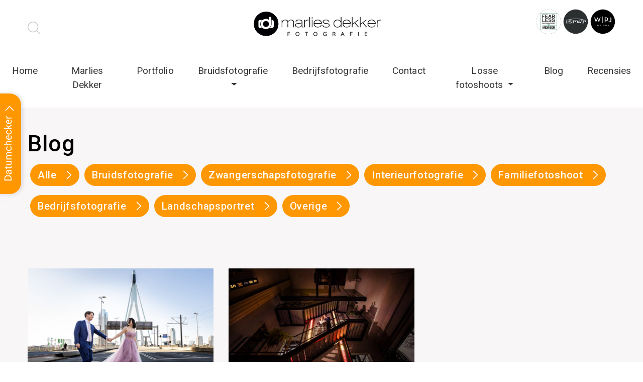

--- FILE ---
content_type: text/html; charset=UTF-8
request_url: https://marliesdekkerfotografie.nl/tag/de-machinist/
body_size: 11745
content:
<!doctype html>
<html lang="nl-NL">
<head>
	<meta charset="UTF-8">
	<meta name="viewport" content="width=device-width, initial-scale=1">
	<link rel="profile" href="https://gmpg.org/xfn/11">

  <meta http-equiv="x-dns-prefetch-control" content="on">
<link rel="dns-prefetch" href="//fonts.googleapis.com/"/>
<link rel="dns-prefetch" href="//www.google-analytics.com"/><meta name='robots' content='index, follow, max-image-preview:large, max-snippet:-1, max-video-preview:-1' />

	<!-- This site is optimized with the Yoast SEO plugin v26.8 - https://yoast.com/product/yoast-seo-wordpress/ -->
	<title>De Machinist Archieven - Marliesdekkerfotografie</title><link rel="preload" as="style" href="https://fonts.googleapis.com/css?family=Raleway%3A400%2C500%2C700%7CRoboto%3A400%2C500&#038;display=swap" /><link rel="stylesheet" href="https://fonts.googleapis.com/css?family=Raleway%3A400%2C500%2C700%7CRoboto%3A400%2C500&#038;display=swap" media="print" onload="this.media='all'" /><noscript><link rel="stylesheet" href="https://fonts.googleapis.com/css?family=Raleway%3A400%2C500%2C700%7CRoboto%3A400%2C500&#038;display=swap" /></noscript><link rel="stylesheet" href="https://marliesdekkerfotografie.nl/wp-content/cache/min/1/c24916ec05e468f783b6086fa6bb0f16.css" media="all" data-minify="1" />
	<link rel="canonical" href="https://marliesdekkerfotografie.nl/tag/de-machinist/" />
	<meta property="og:locale" content="nl_NL" />
	<meta property="og:type" content="article" />
	<meta property="og:title" content="De Machinist Archieven - Marliesdekkerfotografie" />
	<meta property="og:url" content="https://marliesdekkerfotografie.nl/tag/de-machinist/" />
	<meta property="og:site_name" content="Marliesdekkerfotografie" />
	<meta name="twitter:card" content="summary_large_image" />
	<script type="application/ld+json" class="yoast-schema-graph">{"@context":"https://schema.org","@graph":[{"@type":"CollectionPage","@id":"https://marliesdekkerfotografie.nl/tag/de-machinist/","url":"https://marliesdekkerfotografie.nl/tag/de-machinist/","name":"De Machinist Archieven - Marliesdekkerfotografie","isPartOf":{"@id":"https://marliesdekkerfotografie.nl/#website"},"primaryImageOfPage":{"@id":"https://marliesdekkerfotografie.nl/tag/de-machinist/#primaryimage"},"image":{"@id":"https://marliesdekkerfotografie.nl/tag/de-machinist/#primaryimage"},"thumbnailUrl":"https://marliesdekkerfotografie.nl/wp-content/uploads/2025/04/de-machinist-trouwfotograaf-rotterdam22.jpg","breadcrumb":{"@id":"https://marliesdekkerfotografie.nl/tag/de-machinist/#breadcrumb"},"inLanguage":"nl-NL"},{"@type":"ImageObject","inLanguage":"nl-NL","@id":"https://marliesdekkerfotografie.nl/tag/de-machinist/#primaryimage","url":"https://marliesdekkerfotografie.nl/wp-content/uploads/2025/04/de-machinist-trouwfotograaf-rotterdam22.jpg","contentUrl":"https://marliesdekkerfotografie.nl/wp-content/uploads/2025/04/de-machinist-trouwfotograaf-rotterdam22.jpg","width":1500,"height":1000,"caption":"Trouwen bij de Machinist Rotterdam"},{"@type":"BreadcrumbList","@id":"https://marliesdekkerfotografie.nl/tag/de-machinist/#breadcrumb","itemListElement":[{"@type":"ListItem","position":1,"name":"Home","item":"https://marliesdekkerfotografie.nl/"},{"@type":"ListItem","position":2,"name":"De Machinist"}]},{"@type":"WebSite","@id":"https://marliesdekkerfotografie.nl/#website","url":"https://marliesdekkerfotografie.nl/","name":"Marliesdekkerfotografie","description":"Marlies Dekker","potentialAction":[{"@type":"SearchAction","target":{"@type":"EntryPoint","urlTemplate":"https://marliesdekkerfotografie.nl/?s={search_term_string}"},"query-input":{"@type":"PropertyValueSpecification","valueRequired":true,"valueName":"search_term_string"}}],"inLanguage":"nl-NL"}]}</script>
	<!-- / Yoast SEO plugin. -->


<link rel='dns-prefetch' href='//fonts.googleapis.com' />
<link href='https://fonts.gstatic.com' crossorigin rel='preconnect' />
<link rel="alternate" type="application/rss+xml" title="Marliesdekkerfotografie &raquo; feed" href="https://marliesdekkerfotografie.nl/feed/" />
<link rel="alternate" type="application/rss+xml" title="Marliesdekkerfotografie &raquo; De Machinist tag feed" href="https://marliesdekkerfotografie.nl/tag/de-machinist/feed/" />
<style id='wp-img-auto-sizes-contain-inline-css' type='text/css'>
img:is([sizes=auto i],[sizes^="auto," i]){contain-intrinsic-size:3000px 1500px}
/*# sourceURL=wp-img-auto-sizes-contain-inline-css */
</style>
<style id='classic-theme-styles-inline-css' type='text/css'>
/*! This file is auto-generated */
.wp-block-button__link{color:#fff;background-color:#32373c;border-radius:9999px;box-shadow:none;text-decoration:none;padding:calc(.667em + 2px) calc(1.333em + 2px);font-size:1.125em}.wp-block-file__button{background:#32373c;color:#fff;text-decoration:none}
/*# sourceURL=/wp-includes/css/classic-themes.min.css */
</style>





<script type="text/javascript" src="https://marliesdekkerfotografie.nl/wp-includes/js/jquery/jquery.min.js?ver=3.7.1" id="jquery-core-js"></script>
<script type="text/javascript" src="https://marliesdekkerfotografie.nl/wp-includes/js/jquery/jquery-migrate.min.js?ver=3.4.1" id="jquery-migrate-js"></script>
<script data-minify="1" type="text/javascript" src="https://marliesdekkerfotografie.nl/wp-content/cache/min/1/wp-content/themes/marliesdekker/js/skip-link-focus-fix.js?ver=1695634201" id="jensdnl-skip-link-focus-fix-js"></script>
<link rel="https://api.w.org/" href="https://marliesdekkerfotografie.nl/wp-json/" /><link rel="alternate" title="JSON" type="application/json" href="https://marliesdekkerfotografie.nl/wp-json/wp/v2/tags/273" /><meta name="generator" content="WordPress 6.9" />
<link rel="icon" href="https://marliesdekkerfotografie.nl/wp-content/uploads/2019/05/cropped-marlies-icon-32x32.png" sizes="32x32" />
<link rel="icon" href="https://marliesdekkerfotografie.nl/wp-content/uploads/2019/05/cropped-marlies-icon-192x192.png" sizes="192x192" />
<link rel="apple-touch-icon" href="https://marliesdekkerfotografie.nl/wp-content/uploads/2019/05/cropped-marlies-icon-180x180.png" />
<meta name="msapplication-TileImage" content="https://marliesdekkerfotografie.nl/wp-content/uploads/2019/05/cropped-marlies-icon-270x270.png" />
		<style type="text/css" id="wp-custom-css">
			.wpcf7-not-valid-tip {
    font-size: 14px;
}

.wpcf7 p {
	font-size:16px;
}


.modal-content input.wpcf7-form-control.wpcf7-text.wpcf7-validates-as-required.form-control.wpcf7-not-valid {
    margin-bottom: 0px;
}


.form-control.wpcf7-not-valid {
    margin-bottom: 0px;
}

span.wpcf7-not-valid-tip {
    margin-bottom: 20px;
}
#prijsbox .prijsbox p {
    font-weight: 500;
    font-size: 19px;
    color: #343434;
    letter-spacing: 0;
    text-align: center;
    line-height: 42px;
    padding-right: 10px;
}

#prijsbox .prijsbox p {
    font-weight: 300;
    font-size: 18px;
    color: #343434;
    letter-spacing: 0px;
    text-align: center;
    line-height: 25px;
    padding-bottom: 8px;
}


/* Zorgt dat de border van de accordion wit is */
.accordion {
    border: 1px solid #e2dcd6 !important;
	background-color: #e2dcd6;
	margin-top: 20px;
}

/* Extra ruimte onder de embedded video in de linker kolom */
iframe {
    margin-bottom: 30px; /* Pas de waarde aan naar wens */
}


		</style>
		<noscript><style id="rocket-lazyload-nojs-css">.rll-youtube-player, [data-lazy-src]{display:none !important;}</style></noscript><!-- Google Analytics -->
<script>
(function(i,s,o,g,r,a,m){i['GoogleAnalyticsObject']=r;i[r]=i[r]||function(){
(i[r].q=i[r].q||[]).push(arguments)},i[r].l=1*new Date();a=s.createElement(o),
m=s.getElementsByTagName(o)[0];a.async=1;a.src=g;m.parentNode.insertBefore(a,m)
})(window,document,'script','https://www.google-analytics.com/analytics.js','ga');

ga('create', 'UA-129484522-1', 'auto');
ga('send', 'pageview');
</script>
<!-- End Google Analytics -->
<!-- Facebook Pixel Code -->
<script>
!function(f,b,e,v,n,t,s)
{if(f.fbq)return;n=f.fbq=function(){n.callMethod?
n.callMethod.apply(n,arguments):n.queue.push(arguments)};
if(!f._fbq)f._fbq=n;n.push=n;n.loaded=!0;n.version='2.0';
n.queue=[];t=b.createElement(e);t.async=!0;
t.src=v;s=b.getElementsByTagName(e)[0];
s.parentNode.insertBefore(t,s)}(window,document,'script',
'https://connect.facebook.net/en_US/fbevents.js');
 fbq('init', '245283879343510'); 
fbq('track', 'PageView');
</script>
<noscript>
 <img height="1" width="1" 
src="https://www.facebook.com/tr?id=245283879343510&ev=PageView
&noscript=1"/>
</noscript>
<!-- End Facebook Pixel Code -->
<style id='global-styles-inline-css' type='text/css'>
:root{--wp--preset--aspect-ratio--square: 1;--wp--preset--aspect-ratio--4-3: 4/3;--wp--preset--aspect-ratio--3-4: 3/4;--wp--preset--aspect-ratio--3-2: 3/2;--wp--preset--aspect-ratio--2-3: 2/3;--wp--preset--aspect-ratio--16-9: 16/9;--wp--preset--aspect-ratio--9-16: 9/16;--wp--preset--color--black: #000000;--wp--preset--color--cyan-bluish-gray: #abb8c3;--wp--preset--color--white: #ffffff;--wp--preset--color--pale-pink: #f78da7;--wp--preset--color--vivid-red: #cf2e2e;--wp--preset--color--luminous-vivid-orange: #ff6900;--wp--preset--color--luminous-vivid-amber: #fcb900;--wp--preset--color--light-green-cyan: #7bdcb5;--wp--preset--color--vivid-green-cyan: #00d084;--wp--preset--color--pale-cyan-blue: #8ed1fc;--wp--preset--color--vivid-cyan-blue: #0693e3;--wp--preset--color--vivid-purple: #9b51e0;--wp--preset--gradient--vivid-cyan-blue-to-vivid-purple: linear-gradient(135deg,rgb(6,147,227) 0%,rgb(155,81,224) 100%);--wp--preset--gradient--light-green-cyan-to-vivid-green-cyan: linear-gradient(135deg,rgb(122,220,180) 0%,rgb(0,208,130) 100%);--wp--preset--gradient--luminous-vivid-amber-to-luminous-vivid-orange: linear-gradient(135deg,rgb(252,185,0) 0%,rgb(255,105,0) 100%);--wp--preset--gradient--luminous-vivid-orange-to-vivid-red: linear-gradient(135deg,rgb(255,105,0) 0%,rgb(207,46,46) 100%);--wp--preset--gradient--very-light-gray-to-cyan-bluish-gray: linear-gradient(135deg,rgb(238,238,238) 0%,rgb(169,184,195) 100%);--wp--preset--gradient--cool-to-warm-spectrum: linear-gradient(135deg,rgb(74,234,220) 0%,rgb(151,120,209) 20%,rgb(207,42,186) 40%,rgb(238,44,130) 60%,rgb(251,105,98) 80%,rgb(254,248,76) 100%);--wp--preset--gradient--blush-light-purple: linear-gradient(135deg,rgb(255,206,236) 0%,rgb(152,150,240) 100%);--wp--preset--gradient--blush-bordeaux: linear-gradient(135deg,rgb(254,205,165) 0%,rgb(254,45,45) 50%,rgb(107,0,62) 100%);--wp--preset--gradient--luminous-dusk: linear-gradient(135deg,rgb(255,203,112) 0%,rgb(199,81,192) 50%,rgb(65,88,208) 100%);--wp--preset--gradient--pale-ocean: linear-gradient(135deg,rgb(255,245,203) 0%,rgb(182,227,212) 50%,rgb(51,167,181) 100%);--wp--preset--gradient--electric-grass: linear-gradient(135deg,rgb(202,248,128) 0%,rgb(113,206,126) 100%);--wp--preset--gradient--midnight: linear-gradient(135deg,rgb(2,3,129) 0%,rgb(40,116,252) 100%);--wp--preset--font-size--small: 13px;--wp--preset--font-size--medium: 20px;--wp--preset--font-size--large: 36px;--wp--preset--font-size--x-large: 42px;--wp--preset--spacing--20: 0.44rem;--wp--preset--spacing--30: 0.67rem;--wp--preset--spacing--40: 1rem;--wp--preset--spacing--50: 1.5rem;--wp--preset--spacing--60: 2.25rem;--wp--preset--spacing--70: 3.38rem;--wp--preset--spacing--80: 5.06rem;--wp--preset--shadow--natural: 6px 6px 9px rgba(0, 0, 0, 0.2);--wp--preset--shadow--deep: 12px 12px 50px rgba(0, 0, 0, 0.4);--wp--preset--shadow--sharp: 6px 6px 0px rgba(0, 0, 0, 0.2);--wp--preset--shadow--outlined: 6px 6px 0px -3px rgb(255, 255, 255), 6px 6px rgb(0, 0, 0);--wp--preset--shadow--crisp: 6px 6px 0px rgb(0, 0, 0);}:where(.is-layout-flex){gap: 0.5em;}:where(.is-layout-grid){gap: 0.5em;}body .is-layout-flex{display: flex;}.is-layout-flex{flex-wrap: wrap;align-items: center;}.is-layout-flex > :is(*, div){margin: 0;}body .is-layout-grid{display: grid;}.is-layout-grid > :is(*, div){margin: 0;}:where(.wp-block-columns.is-layout-flex){gap: 2em;}:where(.wp-block-columns.is-layout-grid){gap: 2em;}:where(.wp-block-post-template.is-layout-flex){gap: 1.25em;}:where(.wp-block-post-template.is-layout-grid){gap: 1.25em;}.has-black-color{color: var(--wp--preset--color--black) !important;}.has-cyan-bluish-gray-color{color: var(--wp--preset--color--cyan-bluish-gray) !important;}.has-white-color{color: var(--wp--preset--color--white) !important;}.has-pale-pink-color{color: var(--wp--preset--color--pale-pink) !important;}.has-vivid-red-color{color: var(--wp--preset--color--vivid-red) !important;}.has-luminous-vivid-orange-color{color: var(--wp--preset--color--luminous-vivid-orange) !important;}.has-luminous-vivid-amber-color{color: var(--wp--preset--color--luminous-vivid-amber) !important;}.has-light-green-cyan-color{color: var(--wp--preset--color--light-green-cyan) !important;}.has-vivid-green-cyan-color{color: var(--wp--preset--color--vivid-green-cyan) !important;}.has-pale-cyan-blue-color{color: var(--wp--preset--color--pale-cyan-blue) !important;}.has-vivid-cyan-blue-color{color: var(--wp--preset--color--vivid-cyan-blue) !important;}.has-vivid-purple-color{color: var(--wp--preset--color--vivid-purple) !important;}.has-black-background-color{background-color: var(--wp--preset--color--black) !important;}.has-cyan-bluish-gray-background-color{background-color: var(--wp--preset--color--cyan-bluish-gray) !important;}.has-white-background-color{background-color: var(--wp--preset--color--white) !important;}.has-pale-pink-background-color{background-color: var(--wp--preset--color--pale-pink) !important;}.has-vivid-red-background-color{background-color: var(--wp--preset--color--vivid-red) !important;}.has-luminous-vivid-orange-background-color{background-color: var(--wp--preset--color--luminous-vivid-orange) !important;}.has-luminous-vivid-amber-background-color{background-color: var(--wp--preset--color--luminous-vivid-amber) !important;}.has-light-green-cyan-background-color{background-color: var(--wp--preset--color--light-green-cyan) !important;}.has-vivid-green-cyan-background-color{background-color: var(--wp--preset--color--vivid-green-cyan) !important;}.has-pale-cyan-blue-background-color{background-color: var(--wp--preset--color--pale-cyan-blue) !important;}.has-vivid-cyan-blue-background-color{background-color: var(--wp--preset--color--vivid-cyan-blue) !important;}.has-vivid-purple-background-color{background-color: var(--wp--preset--color--vivid-purple) !important;}.has-black-border-color{border-color: var(--wp--preset--color--black) !important;}.has-cyan-bluish-gray-border-color{border-color: var(--wp--preset--color--cyan-bluish-gray) !important;}.has-white-border-color{border-color: var(--wp--preset--color--white) !important;}.has-pale-pink-border-color{border-color: var(--wp--preset--color--pale-pink) !important;}.has-vivid-red-border-color{border-color: var(--wp--preset--color--vivid-red) !important;}.has-luminous-vivid-orange-border-color{border-color: var(--wp--preset--color--luminous-vivid-orange) !important;}.has-luminous-vivid-amber-border-color{border-color: var(--wp--preset--color--luminous-vivid-amber) !important;}.has-light-green-cyan-border-color{border-color: var(--wp--preset--color--light-green-cyan) !important;}.has-vivid-green-cyan-border-color{border-color: var(--wp--preset--color--vivid-green-cyan) !important;}.has-pale-cyan-blue-border-color{border-color: var(--wp--preset--color--pale-cyan-blue) !important;}.has-vivid-cyan-blue-border-color{border-color: var(--wp--preset--color--vivid-cyan-blue) !important;}.has-vivid-purple-border-color{border-color: var(--wp--preset--color--vivid-purple) !important;}.has-vivid-cyan-blue-to-vivid-purple-gradient-background{background: var(--wp--preset--gradient--vivid-cyan-blue-to-vivid-purple) !important;}.has-light-green-cyan-to-vivid-green-cyan-gradient-background{background: var(--wp--preset--gradient--light-green-cyan-to-vivid-green-cyan) !important;}.has-luminous-vivid-amber-to-luminous-vivid-orange-gradient-background{background: var(--wp--preset--gradient--luminous-vivid-amber-to-luminous-vivid-orange) !important;}.has-luminous-vivid-orange-to-vivid-red-gradient-background{background: var(--wp--preset--gradient--luminous-vivid-orange-to-vivid-red) !important;}.has-very-light-gray-to-cyan-bluish-gray-gradient-background{background: var(--wp--preset--gradient--very-light-gray-to-cyan-bluish-gray) !important;}.has-cool-to-warm-spectrum-gradient-background{background: var(--wp--preset--gradient--cool-to-warm-spectrum) !important;}.has-blush-light-purple-gradient-background{background: var(--wp--preset--gradient--blush-light-purple) !important;}.has-blush-bordeaux-gradient-background{background: var(--wp--preset--gradient--blush-bordeaux) !important;}.has-luminous-dusk-gradient-background{background: var(--wp--preset--gradient--luminous-dusk) !important;}.has-pale-ocean-gradient-background{background: var(--wp--preset--gradient--pale-ocean) !important;}.has-electric-grass-gradient-background{background: var(--wp--preset--gradient--electric-grass) !important;}.has-midnight-gradient-background{background: var(--wp--preset--gradient--midnight) !important;}.has-small-font-size{font-size: var(--wp--preset--font-size--small) !important;}.has-medium-font-size{font-size: var(--wp--preset--font-size--medium) !important;}.has-large-font-size{font-size: var(--wp--preset--font-size--large) !important;}.has-x-large-font-size{font-size: var(--wp--preset--font-size--x-large) !important;}
/*# sourceURL=global-styles-inline-css */
</style>
</head>

<body class="archive tag tag-de-machinist tag-273 wp-theme-marliesdekker hfeed no-sidebar">
<a class="datumknop" data-toggle="modal" data-target="#beschikbaarheid_popup" href="#"></a>
<a class="datumknop_mobiel" data-toggle="modal" data-target="#beschikbaarheid_popup" href="#"></a>
<div id="page" class="site">
<section id="topbar">
<div class="container">
  <div class="row">
      <div class="col-5 col-md-3 order-2 order-md-1">
      <div id="searchin">
      <form action="/" method="get" class="searchform">
        <input type="text" name="s" id="search" value="" class="form-control" />
      </form>
      </div>
      </div>
      <div class="col-12 col-md-6 text-center order-0 order-md-2 mb-3 mb-md-0">
        <a class="navbar-brand" href="https://marliesdekkerfotografie.nl/"><img src="data:image/svg+xml,%3Csvg%20xmlns='http://www.w3.org/2000/svg'%20viewBox='0%200%200%200'%3E%3C/svg%3E" data-lazy-src="https://marliesdekkerfotografie.nl/wp-content/themes/marliesdekker/img/logo.svg"><noscript><img src="https://marliesdekkerfotografie.nl/wp-content/themes/marliesdekker/img/logo.svg"></noscript></a>
      </div>
      <div class="col-7 col-md-3 text-right order-3">
      <ul class="awards">
      <a href="/award-winnende-trouwfotograaf/" style="text-decoration:none;">
            <li><img src="data:image/svg+xml,%3Csvg%20xmlns='http://www.w3.org/2000/svg'%20viewBox='0%200%200%200'%3E%3C/svg%3E" data-lazy-src="https://marliesdekkerfotografie.nl/wp-content/uploads/2019/05/fearless-1.png"><noscript><img src="https://marliesdekkerfotografie.nl/wp-content/uploads/2019/05/fearless-1.png"></noscript></li>
            <li><img src="data:image/svg+xml,%3Csvg%20xmlns='http://www.w3.org/2000/svg'%20viewBox='0%200%200%200'%3E%3C/svg%3E" data-lazy-src="https://marliesdekkerfotografie.nl/wp-content/uploads/2019/05/ispwp.png"><noscript><img src="https://marliesdekkerfotografie.nl/wp-content/uploads/2019/05/ispwp.png"></noscript></li>
            <li><img src="data:image/svg+xml,%3Csvg%20xmlns='http://www.w3.org/2000/svg'%20viewBox='0%200%200%200'%3E%3C/svg%3E" data-lazy-src="https://marliesdekkerfotografie.nl/wp-content/uploads/2019/05/wpj.png"><noscript><img src="https://marliesdekkerfotografie.nl/wp-content/uploads/2019/05/wpj.png"></noscript></li>
            </a>
      </ul>
      </div>
  </div>
</div>
</section>
	<header id="masthead" class="site-header">
      <nav class="navbar navbar-expand-lg navbar-light">
        <!--<div class="scrollogo"></div>-->
        <button class="navbar-toggler" type="button" data-toggle="collapse" data-target="#headmenu" aria-controls="headmenu" aria-expanded="false" aria-label="Toggle navigation"><span class="navbar-toggler-icon"></span></button>
        <div class="collapse navbar-collapse" id="headmenu">
          <div class="navbar-nav w-100"><ul id="primary-menu" class="navbar-nav ml-auto mr-auto text-center"><li id="menu-item-29" class="nav-item menu-item menu-item-type-post_type menu-item-object-page menu-item-home menu-item-29"><a title="Home" href="https://marliesdekkerfotografie.nl/" class="nav-link">Home</a></li>
<li id="menu-item-4627" class="nav-item menu-item menu-item-type-post_type menu-item-object-page menu-item-4627"><a title="Marlies Dekker" href="https://marliesdekkerfotografie.nl/beste-trouwfotograaf-nederland/" class="nav-link">Marlies Dekker</a></li>
<li id="menu-item-5697" class="nav-item menu-item menu-item-type-post_type menu-item-object-page menu-item-5697"><a title="Portfolio" href="https://marliesdekkerfotografie.nl/portfolio/portfolio-bruidsfotografie/" class="nav-link">Portfolio</a></li>
<li id="menu-item-4605" class="nav-item menu-item menu-item-type-post_type menu-item-object-page menu-item-has-children menu-item-4605 dropdown"><a title="Bruidsfotografie" href="#" data-toggle="dropdown" class="dropdown-toggle nav-link" aria-haspopup="true">Bruidsfotografie <span class="caret"></span></a>
<ul role="menu" class=" dropdown-menu">
	<li id="menu-item-4606" class="nav-item menu-item menu-item-type-post_type menu-item-object-page menu-item-4606"><a title="Bruidsfotografie" href="https://marliesdekkerfotografie.nl/bruidsfotografie/" class="dropdown-item">Bruidsfotografie</a></li>
	<li id="menu-item-5463" class="nav-item menu-item menu-item-type-post_type menu-item-object-page menu-item-5463"><a title="Werkwijze" href="https://marliesdekkerfotografie.nl/werkwijze/" class="dropdown-item">Werkwijze</a></li>
	<li id="menu-item-33407" class="nav-item menu-item menu-item-type-post_type menu-item-object-page menu-item-33407"><a title="Tarieven" href="https://marliesdekkerfotografie.nl/tarieven/" class="dropdown-item">Tarieven</a></li>
	<li id="menu-item-34047" class="nav-item menu-item menu-item-type-post_type menu-item-object-page menu-item-34047"><a title="FAQ – Veelgestelde vragen over trouwfotografie" href="https://marliesdekkerfotografie.nl/faq-veelgestelde-vragen-over-trouwfotografie/" class="dropdown-item">FAQ – Veelgestelde vragen over trouwfotografie</a></li>
	<li id="menu-item-5461" class="nav-item menu-item menu-item-type-post_type menu-item-object-page menu-item-5461"><a title="Award winnende trouwfotograaf" href="https://marliesdekkerfotografie.nl/award-winnende-trouwfotograaf/" class="dropdown-item">Award winnende trouwfotograaf</a></li>
	<li id="menu-item-5462" class="nav-item menu-item menu-item-type-post_type menu-item-object-page menu-item-5462"><a title="Het trouwalbum" href="https://marliesdekkerfotografie.nl/het-trouwalbum/" class="dropdown-item">Het trouwalbum</a></li>
</ul>
</li>
<li id="menu-item-11013" class="nav-item menu-item menu-item-type-post_type menu-item-object-page menu-item-11013"><a title="Bedrijfsfotografie" href="https://marliesdekkerfotografie.nl/bedrijfsfotografie/" class="nav-link">Bedrijfsfotografie</a></li>
<li id="menu-item-4625" class="nav-item menu-item menu-item-type-post_type menu-item-object-page menu-item-4625"><a title="Contact" href="https://marliesdekkerfotografie.nl/contact/" class="nav-link">Contact</a></li>
<li id="menu-item-5583" class="nav-item menu-item menu-item-type-post_type menu-item-object-page menu-item-has-children menu-item-5583 dropdown"><a title="Losse fotoshoots" href="#" data-toggle="dropdown" class="dropdown-toggle nav-link" aria-haspopup="true">Losse fotoshoots <span class="caret"></span></a>
<ul role="menu" class=" dropdown-menu">
	<li id="menu-item-5586" class="nav-item menu-item menu-item-type-post_type menu-item-object-page menu-item-5586"><a title="Familie fotoshoot" href="https://marliesdekkerfotografie.nl/familiefotoshoot-of-portret-op-locatie/" class="dropdown-item">Familie fotoshoot</a></li>
	<li id="menu-item-5589" class="nav-item menu-item menu-item-type-post_type menu-item-object-page menu-item-5589"><a title="Loveshoot" href="https://marliesdekkerfotografie.nl/loveshoot/" class="dropdown-item">Loveshoot</a></li>
	<li id="menu-item-5587" class="nav-item menu-item menu-item-type-post_type menu-item-object-page menu-item-5587"><a title="Zwangerschapsfotografie" href="https://marliesdekkerfotografie.nl/zwangerschapsfotografie/" class="dropdown-item">Zwangerschapsfotografie</a></li>
	<li id="menu-item-5591" class="nav-item menu-item menu-item-type-post_type menu-item-object-page menu-item-5591"><a title="Day in the life" href="https://marliesdekkerfotografie.nl/day-in-the-life-fotoshoot/" class="dropdown-item">Day in the life</a></li>
	<li id="menu-item-12001" class="nav-item menu-item menu-item-type-post_type menu-item-object-page menu-item-12001"><a title="Foodphotography" href="https://marliesdekkerfotografie.nl/foodphotography/" class="dropdown-item">Foodphotography</a></li>
	<li id="menu-item-10217" class="nav-item menu-item menu-item-type-post_type menu-item-object-page menu-item-has-children menu-item-10217 dropdown dropdown-submenu"><a title="Interieurfotografie" href="#" data-toggle="dropdown" class="dropdown-toggle dropdown-item" aria-haspopup="true">Interieurfotografie <span class="caret"></span></a>
	<ul role="menu" class=" dropdown-menu">
		<li id="menu-item-5590" class="nav-item menu-item menu-item-type-post_type menu-item-object-page menu-item-5590"><a title="Woningfotografie" href="https://marliesdekkerfotografie.nl/woningfotografie/" class="dropdown-item">Woningfotografie</a></li>
		<li id="menu-item-5672" class="nav-item menu-item menu-item-type-post_type menu-item-object-page menu-item-5672"><a title="Interieurfotografie Rotterdam en geheel NL" href="https://marliesdekkerfotografie.nl/interieurfotografie-rotterdam-en-geheel-nl/" class="dropdown-item">Interieurfotografie Rotterdam en geheel NL</a></li>
	</ul>
</li>
	<li id="menu-item-10069" class="nav-item menu-item menu-item-type-custom menu-item-object-custom menu-item-has-children menu-item-10069 dropdown dropdown-submenu"><a title="Workshops" href="#" data-toggle="dropdown" class="dropdown-toggle dropdown-item" aria-haspopup="true">Workshops <span class="caret"></span></a>
	<ul role="menu" class=" dropdown-menu">
		<li id="menu-item-11818" class="nav-item menu-item menu-item-type-post_type menu-item-object-page menu-item-11818"><a title="Workshop Wandelcoach Fotografie" href="https://marliesdekkerfotografie.nl/wandelcoach-fotografie/" class="dropdown-item">Workshop Wandelcoach Fotografie</a></li>
		<li id="menu-item-13913" class="nav-item menu-item menu-item-type-post_type menu-item-object-page menu-item-13913"><a title="Edit like a pro" href="https://marliesdekkerfotografie.nl/leer-editen-met-lightroom/" class="dropdown-item">Edit like a pro</a></li>
		<li id="menu-item-10070" class="nav-item menu-item menu-item-type-post_type menu-item-object-page menu-item-10070"><a title="Foto coaching" href="https://marliesdekkerfotografie.nl/fotocoaching/" class="dropdown-item">Foto coaching</a></li>
	</ul>
</li>
</ul>
</li>
<li id="menu-item-1362" class="nav-item menu-item menu-item-type-post_type menu-item-object-page current_page_parent menu-item-1362"><a title="Blog" href="https://marliesdekkerfotografie.nl/blog/" class="nav-link">Blog</a></li>
<li id="menu-item-5490" class="nav-item menu-item menu-item-type-post_type menu-item-object-page menu-item-5490"><a title="Recensies" href="https://marliesdekkerfotografie.nl/recensies/" class="nav-link">Recensies</a></li>
</ul></div>      
        </div>
      </nav>
	</header><!-- #masthead --><section id="pagina_header_top">
    <div class="container">
        <div class="row"><div class="col-12"><h1 class="my-0">Blog<div class="catts">
<ul>		
<li><a href="/blog">Alle</a></li><li><a href="/category/bruidsfotografie">Bruidsfotografie</a></li><li><a href="/category/zwangerschapsfotografie">zwangerschapsfotografie</a></li><li><a href="/category/interieurfotografie">interieurfotografie</a></li><li><a href="/category/familiefotoshoot">familiefotoshoot</a></li><li><a href="/category/bedrijfsfotografie">bedrijfsfotografie</a></li><li><a href="/category/landschapsportret">landschapsportret</a></li><li><a href="/overige">Overige</a></li></ul>	
</div>
</h1></div></div>
    </div>
</section>
<section id="blog" class="pt-1 mt-0">
<div class="container">
<div class="mt-5 row">
<div class="col-md-4">
<div class="card mb-5" onclick="location.href='https://marliesdekkerfotografie.nl/trouwfotograaf-bij-de-machinist-in-rotterdam/';" style="cursor: pointer;"><img class="card-img-top" src="data:image/svg+xml,%3Csvg%20xmlns='http://www.w3.org/2000/svg'%20viewBox='0%200%200%200'%3E%3C/svg%3E" alt="Trouwfotograaf bij de Machinist in Rotterdam" data-lazy-src="https://marliesdekkerfotografie.nl/wp-content/uploads/2025/04/de-machinist-trouwfotograaf-rotterdam22-768x512.jpg"><noscript><img class="card-img-top" src="https://marliesdekkerfotografie.nl/wp-content/uploads/2025/04/de-machinist-trouwfotograaf-rotterdam22-768x512.jpg" alt="Trouwfotograaf bij de Machinist in Rotterdam"></noscript>
    <div class="card-body pt-3">
        <h5 class="card-title my-2">Trouwfotograaf bij de Machinist in Rotterdam</h5>
        <p>


"Wij gaan trouwen in Rotterdam bij de Machinist en zoeken de beste trouwfotograaf.

Wij trouwen zonder...</p>
    </div>
</div>
</div>
<div class="col-md-4">
<div class="card mb-5" onclick="location.href='https://marliesdekkerfotografie.nl/bruidsfotografie-rotterdam-trouwen-bij-de-machinist-rdam/';" style="cursor: pointer;"><img class="card-img-top" src="data:image/svg+xml,%3Csvg%20xmlns='http://www.w3.org/2000/svg'%20viewBox='0%200%200%200'%3E%3C/svg%3E" alt="Bruidsfotografie Rotterdam Trouwen in De Machinist" data-lazy-src="https://marliesdekkerfotografie.nl/wp-content/uploads/2020/01/bruidsfotograaf-rotterdam-bruidsfotografie-marlies-dekker-21-768x493.jpg"><noscript><img class="card-img-top" src="https://marliesdekkerfotografie.nl/wp-content/uploads/2020/01/bruidsfotograaf-rotterdam-bruidsfotografie-marlies-dekker-21-768x493.jpg" alt="Bruidsfotografie Rotterdam Trouwen in De Machinist"></noscript>
    <div class="card-body pt-3">
        <h5 class="card-title my-2">Bruidsfotografie Rotterdam Trouwen in De Machinist</h5>
        <p>
 	Bruidsfotografie Hotel Stroom Rotterdam

Als ik als bruidsfotograaf afreis naar hotel Stroom in Rotterda...</p>
    </div>
</div>
</div>
 
</div>
</div>
</section>
<footer id="pagefooter">
<ul class="awards">
<a href="/award-winnende-trouwfotograaf/" style="text-decoration:none;">
            <li><img src="data:image/svg+xml,%3Csvg%20xmlns='http://www.w3.org/2000/svg'%20viewBox='0%200%200%200'%3E%3C/svg%3E" alt="Fearless member" data-lazy-src="https://marliesdekkerfotografie.nl/wp-content/uploads/2019/05/fearless-1.png"><noscript><img src="https://marliesdekkerfotografie.nl/wp-content/uploads/2019/05/fearless-1.png" alt="Fearless member"></noscript></li>
            <li><img src="data:image/svg+xml,%3Csvg%20xmlns='http://www.w3.org/2000/svg'%20viewBox='0%200%200%200'%3E%3C/svg%3E" alt="ispwp" data-lazy-src="https://marliesdekkerfotografie.nl/wp-content/uploads/2019/05/ispwp.png"><noscript><img src="https://marliesdekkerfotografie.nl/wp-content/uploads/2019/05/ispwp.png" alt="ispwp"></noscript></li>
            <li><img src="data:image/svg+xml,%3Csvg%20xmlns='http://www.w3.org/2000/svg'%20viewBox='0%200%200%200'%3E%3C/svg%3E" alt="wpj" data-lazy-src="https://marliesdekkerfotografie.nl/wp-content/uploads/2019/05/wpj.png"><noscript><img src="https://marliesdekkerfotografie.nl/wp-content/uploads/2019/05/wpj.png" alt="wpj"></noscript></li>
            <li><img src="data:image/svg+xml,%3Csvg%20xmlns='http://www.w3.org/2000/svg'%20viewBox='0%200%200%200'%3E%3C/svg%3E" alt="weddison award winner" data-lazy-src="https://marliesdekkerfotografie.nl/wp-content/uploads/2019/05/weddison.png"><noscript><img src="https://marliesdekkerfotografie.nl/wp-content/uploads/2019/05/weddison.png" alt="weddison award winner"></noscript></li>
            <li><img src="data:image/svg+xml,%3Csvg%20xmlns='http://www.w3.org/2000/svg'%20viewBox='0%200%200%200'%3E%3C/svg%3E" alt="The perfect wedding" data-lazy-src="https://marliesdekkerfotografie.nl/wp-content/uploads/2019/05/tpw.png"><noscript><img src="https://marliesdekkerfotografie.nl/wp-content/uploads/2019/05/tpw.png" alt="The perfect wedding"></noscript></li>
      </a>
</ul>

        <div class="container text-center text-lg-left">
          <div class="row">
          <div class="col-md-4 col-lg-5 pr-3 pr-lg-5"><h3><img decoding="async" class="alignleft wp-image-1470" src="data:image/svg+xml,%3Csvg%20xmlns='http://www.w3.org/2000/svg'%20viewBox='0%200%2080%2080'%3E%3C/svg%3E" alt="" width="80" height="80" data-lazy-src="https://marliesdekkerfotografie.nl/wp-content/uploads/2019/09/Marlies-150x150.png" /><noscript><img decoding="async" class="alignleft wp-image-1470" src="https://marliesdekkerfotografie.nl/wp-content/uploads/2019/09/Marlies-150x150.png" alt="" width="80" height="80" /></noscript>Over Marlies<br />
Dekker fotografie</h3>
<p>Als gediplomeerd vakfotograaf, cum laude afgestudeerd aan de Fotovakschool Rotterdam, mis ik geen moment van jullie dag waarbij de beleving centraal staat.</p>
<a class="knop" href="contact/">Kennis maken</a>
</div>
          <div class="col-md-4 col-lg-4"><h3>Contactgegevens</h3>
<p>Telefoon: 06-24319912</p>
<p>Marlies Dekker fotografeert jullie trouwdag o.a. in: Rotterdam / Zeeland / Den Haag / Delft / Leiden / Utrecht / Breda / Oud Beijerland / Terschelling / Harlingen / Leeuwarden / Zwolle</p>
</div>
          <div class="col-md-4 col-lg-3"><h3>Snelmenu</h3>
<p><a href="https://marliesdekkerfotografie.nl/reclamefotografie-fotografie-voor-bedrijven/">Bedrijfsfotografie</a><br />
<a href="https://marliesdekkerfotografie.nl/familiefotoshoot-of-portret-op-locatie/">Familiefotografie</a><br />
<a href="https://marliesdekkerfotografie.nl/bruidsfotografie/">Bruidsfotografie</a><br />
<a href="https://marliesdekkerfotografie.nl/portfolio/portfolio-interieurfotografie/">Interieurfotografie</a><br />
<a href="https://marliesdekkerfotografie.nl/blog/">Blog</a><br />
<a href="https://marliesdekkerfotografie.nl/contact/">Contact</a></p>
<p><a href="https://marliesdekkerfotografie.nl/algemene-voorwaarden/">Algemene voorwaarden</a><br />
<a href="https://marliesdekkerfotografie.nl/algemene-voorwaarden/">Privacybeleid</a></p>
          <div class="socials">
          <a href="https://www.facebook.com/marliesdekkerfotografie" target="_blank"><img src="data:image/svg+xml,%3Csvg%20xmlns='http://www.w3.org/2000/svg'%20viewBox='0%200%200%200'%3E%3C/svg%3E" data-lazy-src="https://marliesdekkerfotografie.nl/wp-content/themes/marliesdekker/img/facebook.svg"><noscript><img src="https://marliesdekkerfotografie.nl/wp-content/themes/marliesdekker/img/facebook.svg"></noscript></a>          <a href="https://www.instagram.com/marliesdekkerfotografie/" target="_blank"><img src="data:image/svg+xml,%3Csvg%20xmlns='http://www.w3.org/2000/svg'%20viewBox='0%200%200%200'%3E%3C/svg%3E" data-lazy-src="https://marliesdekkerfotografie.nl/wp-content/themes/marliesdekker/img/instagram.svg"><noscript><img src="https://marliesdekkerfotografie.nl/wp-content/themes/marliesdekker/img/instagram.svg"></noscript></a>                    </div>
          </div>
          </div>
        </div>
</footer>
<!-- Jensd.nl 
Met behulp van Jensd.nl
>-->

<!-- Modal -->
<div class="modal fade" id="beschikbaarheid_popup" tabindex="-1" role="dialog" aria-labelledby="beschikbaarheid_popupLabel" aria-hidden="true">
  <div class="modal-dialog" role="document">
    <div class="modal-content">
      <div class="modal-header">
        <h5 class="modal-title" id="beschikbaarheid_popupLabel">Beschikbaarheid</h5>
        <button type="button" class="close" data-dismiss="modal" aria-label="Close">
          <span aria-hidden="true">&times;</span>
        </button>
      </div>
      <div class="modal-body">
            
<div class="wpcf7 no-js" id="wpcf7-f1368-o1" lang="nl-NL" dir="ltr" data-wpcf7-id="1368">
<div class="screen-reader-response"><p role="status" aria-live="polite" aria-atomic="true"></p> <ul></ul></div>
<form action="/tag/de-machinist/#wpcf7-f1368-o1" method="post" class="wpcf7-form init" aria-label="Contactformulier" novalidate="novalidate" data-status="init">
<fieldset class="hidden-fields-container"><input type="hidden" name="_wpcf7" value="1368" /><input type="hidden" name="_wpcf7_version" value="6.1.4" /><input type="hidden" name="_wpcf7_locale" value="nl_NL" /><input type="hidden" name="_wpcf7_unit_tag" value="wpcf7-f1368-o1" /><input type="hidden" name="_wpcf7_container_post" value="0" /><input type="hidden" name="_wpcf7_posted_data_hash" value="" />
</fieldset>
<div class="row">
	<div class="col-6">
		<p><span class="wpcf7-form-control-wrap" data-name="Naam"><input size="40" maxlength="400" class="wpcf7-form-control wpcf7-text wpcf7-validates-as-required form-control" aria-required="true" aria-invalid="false" placeholder="Naam" value="" type="text" name="Naam" /></span>
		</p>
	</div>
	<div class="col-6">
		<p><span class="wpcf7-form-control-wrap" data-name="email-699"><input size="40" maxlength="400" class="wpcf7-form-control wpcf7-email wpcf7-validates-as-required wpcf7-text wpcf7-validates-as-email form-control" aria-required="true" aria-invalid="false" placeholder="E-mailadres" value="" type="email" name="email-699" /></span>
		</p>
	</div>
	<div class="col-6 mb-0">
		<p><span class="wpcf7-form-control-wrap" data-name="datum"><input size="40" maxlength="400" class="wpcf7-form-control wpcf7-text wpcf7-validates-as-required form-control" aria-required="true" aria-invalid="false" placeholder="Datum" value="" type="text" name="datum" /></span>
		</p>
	</div>
	<div class="col-6 mb-0">
		<p><span class="wpcf7-form-control-wrap" data-name="trouwlocatie"><input size="40" maxlength="400" class="wpcf7-form-control wpcf7-text wpcf7-validates-as-required form-control" aria-required="true" aria-invalid="false" placeholder="(Trouw)locatie" value="" type="text" name="trouwlocatie" /></span><span id="wpcf7-6978a6e10aecd-wrapper" class="wpcf7-form-control-wrap names-wrap" style="display:none !important; visibility:hidden !important;"><label for="wpcf7-6978a6e10aecd-field" class="hp-message">Gelieve dit veld leeg te laten.</label><input id="wpcf7-6978a6e10aecd-field"  class="wpcf7-form-control wpcf7-text" type="text" name="names" value="" size="40" tabindex="-1" autocomplete="new-password" /></span>
		</p>
	</div>
	<div class="col-6 mb-0">
		<p><span class="wpcf7-form-control-wrap" data-name="tel-497"><input size="40" maxlength="400" class="wpcf7-form-control wpcf7-tel wpcf7-validates-as-required wpcf7-text wpcf7-validates-as-tel form-control" aria-required="true" aria-invalid="false" placeholder="Telefoonnummer" value="" type="tel" name="tel-497" /></span>
		</p>
	</div>
	<div class="col-12 mt-0">
		<p><input class="wpcf7-form-control wpcf7-submit has-spinner knop" type="submit" value="Check de datum!" />
		</p>
	</div>
</div><div class="wpcf7-response-output" aria-hidden="true"></div>
</form>
</div>
      </div>
    </div>
  </div>
</div>
<script type="speculationrules">
{"prefetch":[{"source":"document","where":{"and":[{"href_matches":"/*"},{"not":{"href_matches":["/wp-*.php","/wp-admin/*","/wp-content/uploads/*","/wp-content/*","/wp-content/plugins/*","/wp-content/themes/marliesdekker/*","/*\\?(.+)"]}},{"not":{"selector_matches":"a[rel~=\"nofollow\"]"}},{"not":{"selector_matches":".no-prefetch, .no-prefetch a"}}]},"eagerness":"conservative"}]}
</script>
<script type="text/javascript" src="https://marliesdekkerfotografie.nl/wp-includes/js/dist/hooks.min.js?ver=dd5603f07f9220ed27f1" id="wp-hooks-js"></script>
<script type="text/javascript" src="https://marliesdekkerfotografie.nl/wp-includes/js/dist/i18n.min.js?ver=c26c3dc7bed366793375" id="wp-i18n-js"></script>
<script type="text/javascript" id="wp-i18n-js-after">
/* <![CDATA[ */
wp.i18n.setLocaleData( { 'text direction\u0004ltr': [ 'ltr' ] } );
//# sourceURL=wp-i18n-js-after
/* ]]> */
</script>
<script data-minify="1" type="text/javascript" src="https://marliesdekkerfotografie.nl/wp-content/cache/min/1/wp-content/plugins/contact-form-7/includes/swv/js/index.js?ver=1695634201" id="swv-js"></script>
<script type="text/javascript" id="contact-form-7-js-translations">
/* <![CDATA[ */
( function( domain, translations ) {
	var localeData = translations.locale_data[ domain ] || translations.locale_data.messages;
	localeData[""].domain = domain;
	wp.i18n.setLocaleData( localeData, domain );
} )( "contact-form-7", {"translation-revision-date":"2025-11-30 09:13:36+0000","generator":"GlotPress\/4.0.3","domain":"messages","locale_data":{"messages":{"":{"domain":"messages","plural-forms":"nplurals=2; plural=n != 1;","lang":"nl"},"This contact form is placed in the wrong place.":["Dit contactformulier staat op de verkeerde plek."],"Error:":["Fout:"]}},"comment":{"reference":"includes\/js\/index.js"}} );
//# sourceURL=contact-form-7-js-translations
/* ]]> */
</script>
<script type="text/javascript" id="contact-form-7-js-before">
/* <![CDATA[ */
var wpcf7 = {
    "api": {
        "root": "https:\/\/marliesdekkerfotografie.nl\/wp-json\/",
        "namespace": "contact-form-7\/v1"
    },
    "cached": 1
};
//# sourceURL=contact-form-7-js-before
/* ]]> */
</script>
<script data-minify="1" type="text/javascript" src="https://marliesdekkerfotografie.nl/wp-content/cache/min/1/wp-content/plugins/contact-form-7/includes/js/index.js?ver=1695634201" id="contact-form-7-js"></script>
<script type="text/javascript" id="rocket-browser-checker-js-after">
/* <![CDATA[ */
"use strict";var _createClass=function(){function defineProperties(target,props){for(var i=0;i<props.length;i++){var descriptor=props[i];descriptor.enumerable=descriptor.enumerable||!1,descriptor.configurable=!0,"value"in descriptor&&(descriptor.writable=!0),Object.defineProperty(target,descriptor.key,descriptor)}}return function(Constructor,protoProps,staticProps){return protoProps&&defineProperties(Constructor.prototype,protoProps),staticProps&&defineProperties(Constructor,staticProps),Constructor}}();function _classCallCheck(instance,Constructor){if(!(instance instanceof Constructor))throw new TypeError("Cannot call a class as a function")}var RocketBrowserCompatibilityChecker=function(){function RocketBrowserCompatibilityChecker(options){_classCallCheck(this,RocketBrowserCompatibilityChecker),this.passiveSupported=!1,this._checkPassiveOption(this),this.options=!!this.passiveSupported&&options}return _createClass(RocketBrowserCompatibilityChecker,[{key:"_checkPassiveOption",value:function(self){try{var options={get passive(){return!(self.passiveSupported=!0)}};window.addEventListener("test",null,options),window.removeEventListener("test",null,options)}catch(err){self.passiveSupported=!1}}},{key:"initRequestIdleCallback",value:function(){!1 in window&&(window.requestIdleCallback=function(cb){var start=Date.now();return setTimeout(function(){cb({didTimeout:!1,timeRemaining:function(){return Math.max(0,50-(Date.now()-start))}})},1)}),!1 in window&&(window.cancelIdleCallback=function(id){return clearTimeout(id)})}},{key:"isDataSaverModeOn",value:function(){return"connection"in navigator&&!0===navigator.connection.saveData}},{key:"supportsLinkPrefetch",value:function(){var elem=document.createElement("link");return elem.relList&&elem.relList.supports&&elem.relList.supports("prefetch")&&window.IntersectionObserver&&"isIntersecting"in IntersectionObserverEntry.prototype}},{key:"isSlowConnection",value:function(){return"connection"in navigator&&"effectiveType"in navigator.connection&&("2g"===navigator.connection.effectiveType||"slow-2g"===navigator.connection.effectiveType)}}]),RocketBrowserCompatibilityChecker}();
//# sourceURL=rocket-browser-checker-js-after
/* ]]> */
</script>
<script type="text/javascript" id="rocket-preload-links-js-extra">
/* <![CDATA[ */
var RocketPreloadLinksConfig = {"excludeUris":"/(.+/)?feed/?.+/?|/(?:.+/)?embed/|/(index\\.php/)?wp\\-json(/.*|$)|/wp-admin/|/logout/|/wp-login.php","usesTrailingSlash":"1","imageExt":"jpg|jpeg|gif|png|tiff|bmp|webp|avif","fileExt":"jpg|jpeg|gif|png|tiff|bmp|webp|avif|php|pdf|html|htm","siteUrl":"https://marliesdekkerfotografie.nl","onHoverDelay":"100","rateThrottle":"3"};
//# sourceURL=rocket-preload-links-js-extra
/* ]]> */
</script>
<script type="text/javascript" id="rocket-preload-links-js-after">
/* <![CDATA[ */
(function() {
"use strict";var r="function"==typeof Symbol&&"symbol"==typeof Symbol.iterator?function(e){return typeof e}:function(e){return e&&"function"==typeof Symbol&&e.constructor===Symbol&&e!==Symbol.prototype?"symbol":typeof e},e=function(){function i(e,t){for(var n=0;n<t.length;n++){var i=t[n];i.enumerable=i.enumerable||!1,i.configurable=!0,"value"in i&&(i.writable=!0),Object.defineProperty(e,i.key,i)}}return function(e,t,n){return t&&i(e.prototype,t),n&&i(e,n),e}}();function i(e,t){if(!(e instanceof t))throw new TypeError("Cannot call a class as a function")}var t=function(){function n(e,t){i(this,n),this.browser=e,this.config=t,this.options=this.browser.options,this.prefetched=new Set,this.eventTime=null,this.threshold=1111,this.numOnHover=0}return e(n,[{key:"init",value:function(){!this.browser.supportsLinkPrefetch()||this.browser.isDataSaverModeOn()||this.browser.isSlowConnection()||(this.regex={excludeUris:RegExp(this.config.excludeUris,"i"),images:RegExp(".("+this.config.imageExt+")$","i"),fileExt:RegExp(".("+this.config.fileExt+")$","i")},this._initListeners(this))}},{key:"_initListeners",value:function(e){-1<this.config.onHoverDelay&&document.addEventListener("mouseover",e.listener.bind(e),e.listenerOptions),document.addEventListener("mousedown",e.listener.bind(e),e.listenerOptions),document.addEventListener("touchstart",e.listener.bind(e),e.listenerOptions)}},{key:"listener",value:function(e){var t=e.target.closest("a"),n=this._prepareUrl(t);if(null!==n)switch(e.type){case"mousedown":case"touchstart":this._addPrefetchLink(n);break;case"mouseover":this._earlyPrefetch(t,n,"mouseout")}}},{key:"_earlyPrefetch",value:function(t,e,n){var i=this,r=setTimeout(function(){if(r=null,0===i.numOnHover)setTimeout(function(){return i.numOnHover=0},1e3);else if(i.numOnHover>i.config.rateThrottle)return;i.numOnHover++,i._addPrefetchLink(e)},this.config.onHoverDelay);t.addEventListener(n,function e(){t.removeEventListener(n,e,{passive:!0}),null!==r&&(clearTimeout(r),r=null)},{passive:!0})}},{key:"_addPrefetchLink",value:function(i){return this.prefetched.add(i.href),new Promise(function(e,t){var n=document.createElement("link");n.rel="prefetch",n.href=i.href,n.onload=e,n.onerror=t,document.head.appendChild(n)}).catch(function(){})}},{key:"_prepareUrl",value:function(e){if(null===e||"object"!==(void 0===e?"undefined":r(e))||!1 in e||-1===["http:","https:"].indexOf(e.protocol))return null;var t=e.href.substring(0,this.config.siteUrl.length),n=this._getPathname(e.href,t),i={original:e.href,protocol:e.protocol,origin:t,pathname:n,href:t+n};return this._isLinkOk(i)?i:null}},{key:"_getPathname",value:function(e,t){var n=t?e.substring(this.config.siteUrl.length):e;return n.startsWith("/")||(n="/"+n),this._shouldAddTrailingSlash(n)?n+"/":n}},{key:"_shouldAddTrailingSlash",value:function(e){return this.config.usesTrailingSlash&&!e.endsWith("/")&&!this.regex.fileExt.test(e)}},{key:"_isLinkOk",value:function(e){return null!==e&&"object"===(void 0===e?"undefined":r(e))&&(!this.prefetched.has(e.href)&&e.origin===this.config.siteUrl&&-1===e.href.indexOf("?")&&-1===e.href.indexOf("#")&&!this.regex.excludeUris.test(e.href)&&!this.regex.images.test(e.href))}}],[{key:"run",value:function(){"undefined"!=typeof RocketPreloadLinksConfig&&new n(new RocketBrowserCompatibilityChecker({capture:!0,passive:!0}),RocketPreloadLinksConfig).init()}}]),n}();t.run();
}());

//# sourceURL=rocket-preload-links-js-after
/* ]]> */
</script>
<script type="text/javascript" src="https://marliesdekkerfotografie.nl/wp-content/themes/marliesdekker/js/popper/popper.min.js" id="jensdnl-popper-js"></script>
<script type="text/javascript" src="https://marliesdekkerfotografie.nl/wp-content/themes/marliesdekker/js/bootstrap/bootstrap.min.js" id="jensdnl-bootstrap-js"></script>
<script type="text/javascript" src="https://marliesdekkerfotografie.nl/wp-content/themes/marliesdekker/js/simpleLightbox.min.js" id="jensdnl-simpleLightbox-js"></script>
<script data-minify="1" type="text/javascript" src="https://marliesdekkerfotografie.nl/wp-content/cache/min/1/wp-content/themes/marliesdekker/js/customizer.js?ver=1695634201" id="jensdnl-customizer-js"></script>
<script>window.lazyLoadOptions={elements_selector:"img[data-lazy-src],.rocket-lazyload",data_src:"lazy-src",data_srcset:"lazy-srcset",data_sizes:"lazy-sizes",class_loading:"lazyloading",class_loaded:"lazyloaded",threshold:300,callback_loaded:function(element){if(element.tagName==="IFRAME"&&element.dataset.rocketLazyload=="fitvidscompatible"){if(element.classList.contains("lazyloaded")){if(typeof window.jQuery!="undefined"){if(jQuery.fn.fitVids){jQuery(element).parent().fitVids()}}}}}};window.addEventListener('LazyLoad::Initialized',function(e){var lazyLoadInstance=e.detail.instance;if(window.MutationObserver){var observer=new MutationObserver(function(mutations){var image_count=0;var iframe_count=0;var rocketlazy_count=0;mutations.forEach(function(mutation){for(i=0;i<mutation.addedNodes.length;i++){if(typeof mutation.addedNodes[i].getElementsByTagName!=='function'){continue}
if(typeof mutation.addedNodes[i].getElementsByClassName!=='function'){continue}
images=mutation.addedNodes[i].getElementsByTagName('img');is_image=mutation.addedNodes[i].tagName=="IMG";iframes=mutation.addedNodes[i].getElementsByTagName('iframe');is_iframe=mutation.addedNodes[i].tagName=="IFRAME";rocket_lazy=mutation.addedNodes[i].getElementsByClassName('rocket-lazyload');image_count+=images.length;iframe_count+=iframes.length;rocketlazy_count+=rocket_lazy.length;if(is_image){image_count+=1}
if(is_iframe){iframe_count+=1}}});if(image_count>0||iframe_count>0||rocketlazy_count>0){lazyLoadInstance.update()}});var b=document.getElementsByTagName("body")[0];var config={childList:!0,subtree:!0};observer.observe(b,config)}},!1)</script><script data-no-minify="1" async src="https://marliesdekkerfotografie.nl/wp-content/plugins/wp-rocket/assets/js/lazyload/16.1/lazyload.min.js"></script></body>
</html>
<!-- This website is like a Rocket, isn't it? Performance optimized by WP Rocket. Learn more: https://wp-rocket.me - Debug: cached@1769514721 -->

--- FILE ---
content_type: application/javascript; charset=UTF-8
request_url: https://marliesdekkerfotografie.nl/wp-content/cache/min/1/wp-content/themes/marliesdekker/js/customizer.js?ver=1695634201
body_size: 545
content:
(function($){$('.portfolio_filter li').click(function(){var filter=$(this).data("naam");filterList(filter);console.log(filter)});function filterList(value){var list=$(".portoliolijst .galleryitem");$(list).fadeOut("fast");if(value=="All"){$(".portoliolijst").find(".galleryitem").each(function(i){$(this).delay(100).fadeIn("fast")})}else{$(".portoliolijst").find(".galleryitem[data-naam*="+value+"]").each(function(i){$(this).delay(100).fadeIn("fast")})}}
$('a.galleryitem').simpleLightbox();$(document).ready(function(){$('#searchin').on("click",(function(e){$(".searchform").addClass("sb-search-open");e.stopPropagation()}));$(document).on("click",function(e){if($(e.target).is("#searchin")===!1&&$(".searchform").val().length==0){$(".searchform input").removeClass("sb-search-open")}});$(".form-control-submit").click(function(e){$(".searchform input").each(function(){if($(".searchform input").val().length==0){e.preventDefault();$(this).css('border','2px solid red')}})})});$(function(){var $allVideos=$("iframe[src^='https://www.youtube.com']"),$fluidEl=$("p");console.log($fluidEl);$allVideos.each(function(){$(this).data('aspectRatio',this.height/this.width).removeAttr('height').removeAttr('width')});if($fluidEl.width()){$(window).resize(function(){var newWidth=$fluidEl.width();$allVideos.each(function(){var $el=$(this);$el.width(newWidth).height(newWidth*$el.data('aspectRatio'))})}).resize()}});$(window).on('scroll',function(event){var scrollValue=$(window).scrollTop();if(scrollValue>80){$('.navbar').addClass('affix')}else{$('.navbar').removeClass('affix')}});function carouselNormalization(){window.heights=[],window.tallest;function normalizeHeights(){jQuery('#awards_slider .carousel-item').each(function(){window.heights.push(jQuery(this).outerHeight())});window.tallest=Math.max.apply(null,window.heights);jQuery('#awards_slider .carousel-item').each(function(){jQuery(this).css('min-height',tallest+'px')})}
normalizeHeights();jQuery(window).on('resize orientationchange',function(){window.tallest=0,window.heights.length=0;jQuery('.sc_slides .item').each(function(){jQuery(this).css('min-height','0')});normalizeHeights()})}
jQuery(document).ready(function(){carouselNormalization();if($("#onderkantvanblog").length){$(window).scroll(function(){var top_of_element=$("#onderkantvanblog").offset().top;var bottom_of_element=$("#onderkantvanblog").offset().top+$("#onderkantvanblog").outerHeight();var bottom_of_screen=$(window).scrollTop()+$(window).innerHeight();var top_of_screen=$(window).scrollTop();if((bottom_of_screen>top_of_element)&&(top_of_screen<bottom_of_element)){$(".nogeenblog").addClass("active")}else{$(".nogeenblog").removeClass("active")}})}})})(jQuery)

--- FILE ---
content_type: image/svg+xml
request_url: https://marliesdekkerfotografie.nl/wp-content/themes/marliesdekker/img/datumknop_mobiel.svg
body_size: 4822
content:

<svg width="218px" height="56px" viewBox="0 0 218 56" version="1.1" xmlns="http://www.w3.org/2000/svg" xmlns:xlink="http://www.w3.org/1999/xlink">
    <defs>
        <filter x="-11.5%" y="-23.0%" width="123.0%" height="146.0%" filterUnits="objectBoundingBox" id="filter-1">
            <feOffset dx="0" dy="3" in="SourceAlpha" result="shadowOffsetOuter1"></feOffset>
            <feGaussianBlur stdDeviation="4.5" in="shadowOffsetOuter1" result="shadowBlurOuter1"></feGaussianBlur>
            <feColorMatrix values="0 0 0 0 0   0 0 0 0 0   0 0 0 0 0  0 0 0 0.134560752 0" type="matrix" in="shadowBlurOuter1" result="shadowMatrixOuter1"></feColorMatrix>
            <feMerge>
                <feMergeNode in="shadowMatrixOuter1"></feMergeNode>
                <feMergeNode in="SourceGraphic"></feMergeNode>
            </feMerge>
        </filter>
    </defs>
    <g id="Page-1" stroke="none" stroke-width="1" fill="none" fill-rule="evenodd">
        <g id="Pagina_algemeen" transform="translate(-334.000000, -3452.000000)">
            <g id="awards" transform="translate(343.000000, 3004.000000)">
                <g id="button" filter="url(#filter-1)" transform="translate(0.000000, 454.000000)">
                    <g id="datumcheck_mobiel">
                        <rect id="Rectangle" fill="#FF9800" x="0" y="0" width="200" height="100" rx="22.5"></rect>
                        <g id="button-tekst" transform="translate(25.000000, 10.000000)"></g>
                        <path d="M26.7578125,31 L26.7578125,16.78125 L31.1230469,16.78125 C32.9850354,16.78125 34.479161,17.3525333 35.6054688,18.4951172 C36.7317765,19.637701 37.2949219,21.1139232 37.2949219,22.9238281 L37.2949219,24.8671875 C37.2949219,26.6836028 36.7317765,28.159825 35.6054688,29.2958984 C34.479161,30.4319718 32.9850354,31 31.1230469,31 L26.7578125,31 Z M28.6816406,18.2949219 L28.6816406,29.4960938 L31.1230469,29.4960938 C32.4381576,29.4960938 33.4749311,29.0631554 34.2333984,28.1972656 C34.9918658,27.3313759 35.3710938,26.2213609 35.3710938,24.8671875 L35.3710938,22.9042969 C35.3710938,21.5631443 34.9918658,20.4596397 34.2333984,19.59375 C33.4749311,18.7278603 32.4381576,18.2949219 31.1230469,18.2949219 L28.6816406,18.2949219 Z M46.0644531,31 C45.9993486,30.680988 45.9488934,30.3994153 45.9130859,30.1552734 C45.8772785,29.9111316 45.8561198,29.6653658 45.8496094,29.4179688 C45.4915347,29.9257838 45.0244169,30.3505842 44.4482422,30.6923828 C43.8720674,31.0341814 43.2519564,31.2050781 42.5878906,31.2050781 C41.4876247,31.2050781 40.6494169,30.9235054 40.0732422,30.3603516 C39.4970674,29.7971977 39.2089844,29.0208383 39.2089844,28.03125 C39.2089844,27.0221304 39.6175089,26.2327502 40.4345703,25.6630859 C41.2516317,25.0934216 42.360019,24.8085938 43.7597656,24.8085938 L45.8496094,24.8085938 L45.8496094,23.7636719 C45.8496094,23.1451792 45.6608092,22.6552752 45.2832031,22.2939453 C44.9055971,21.9326154 44.3717482,21.7519531 43.6816406,21.7519531 C43.0631479,21.7519531 42.5602233,21.9098292 42.1728516,22.2255859 C41.7854798,22.5413427 41.5917969,22.9205707 41.5917969,23.3632812 L39.7558594,23.3632812 L39.7363281,23.3046875 C39.6972654,22.5364545 40.0602175,21.8333365 40.8251953,21.1953125 C41.5901731,20.5572885 42.5781189,20.2382812 43.7890625,20.2382812 C44.9869852,20.2382812 45.9505172,20.5426402 46.6796875,21.1513672 C47.4088578,21.7600942 47.7734375,22.6373641 47.7734375,23.7832031 L47.7734375,28.8710938 C47.7734375,29.2486998 47.7929686,29.6132795 47.8320312,29.9648438 C47.8710939,30.316408 47.9427078,30.6614566 48.046875,31 L46.0644531,31 Z M42.8710938,29.59375 C43.5677118,29.59375 44.1959607,29.4147153 44.7558594,29.0566406 C45.315758,28.6985659 45.6803377,28.2884138 45.8496094,27.8261719 L45.8496094,26.1074219 L43.6914062,26.1074219 C42.9166628,26.1074219 42.2965518,26.3027324 41.8310547,26.6933594 C41.3655576,27.0839863 41.1328125,27.5429661 41.1328125,28.0703125 C41.1328125,28.5390648 41.2792954,28.9101549 41.5722656,29.1835938 C41.8652358,29.4570326 42.2981742,29.59375 42.8710938,29.59375 Z M53.1054688,17.8847656 L53.1054688,20.4335938 L55.1074219,20.4335938 L55.1074219,21.859375 L53.1054688,21.859375 L53.1054688,28.2753906 C53.1054688,28.7701848 53.2080068,29.1184886 53.4130859,29.3203125 C53.6181651,29.5221364 53.8899723,29.6230469 54.2285156,29.6230469 C54.3391933,29.6230469 54.4612624,29.6100262 54.5947266,29.5839844 C54.7281908,29.5579426 54.8470047,29.5253908 54.9511719,29.4863281 L55.2050781,30.8046875 C55.0618482,30.9218756 54.8518894,31.0179033 54.5751953,31.0927734 C54.2985012,31.1676436 54.0201837,31.2050781 53.7402344,31.2050781 C52.9589805,31.2050781 52.3372419,30.9690779 51.875,30.4970703 C51.4127581,30.0250627 51.1816406,29.2845103 51.1816406,28.2753906 L51.1816406,21.859375 L49.5019531,21.859375 L49.5019531,20.4335938 L51.1816406,20.4335938 L51.1816406,17.8847656 L53.1054688,17.8847656 Z M64.1894531,29.4375 C63.8574202,30.0039091 63.4309922,30.4401026 62.9101562,30.7460938 C62.3893203,31.0520849 61.7871128,31.2050781 61.1035156,31.2050781 C59.9511661,31.2050781 59.0527376,30.8372433 58.4082031,30.1015625 C57.7636687,29.3658817 57.4414062,28.2200599 57.4414062,26.6640625 L57.4414062,20.4335938 L59.3652344,20.4335938 L59.3652344,26.6835938 C59.3652344,27.8099015 59.5312483,28.5846333 59.8632812,29.0078125 C60.1953142,29.4309917 60.7128871,29.6425781 61.4160156,29.6425781 C62.0996128,29.6425781 62.6643858,29.5042332 63.1103516,29.2275391 C63.5563173,28.950845 63.893228,28.5585963 64.1210938,28.0507812 L64.1210938,20.4335938 L66.0449219,20.4335938 L66.0449219,31 L64.3164062,31 L64.1894531,29.4375 Z M70.5664062,20.4335938 L70.703125,21.8203125 C71.0481788,21.3190079 71.486,20.9300144 72.0166016,20.6533203 C72.5472032,20.3766262 73.164059,20.2382812 73.8671875,20.2382812 C74.570316,20.2382812 75.1741511,20.40104 75.6787109,20.7265625 C76.1832708,21.052085 76.5624987,21.5403613 76.8164062,22.1914062 C77.1484392,21.5924449 77.5878879,21.1171893 78.1347656,20.765625 C78.6816434,20.4140607 79.3196578,20.2382812 80.0488281,20.2382812 C81.1230522,20.2382812 81.9726531,20.6077437 82.5976562,21.3466797 C83.2226594,22.0856157 83.5351562,23.1972582 83.5351562,24.6816406 L83.5351562,31 L81.6113281,31 L81.6113281,24.6621094 C81.6113281,23.6204375 81.4322935,22.8831402 81.0742188,22.4501953 C80.716144,22.0172504 80.1822952,21.8007812 79.4726562,21.8007812 C78.8151009,21.8007812 78.2828796,22.0286436 77.8759766,22.484375 C77.4690735,22.9401064 77.2298181,23.5162726 77.1582031,24.2128906 L77.1582031,31 L75.2246094,31 L75.2246094,24.6621094 C75.2246094,23.6725211 75.0406919,22.9482445 74.6728516,22.4892578 C74.3050112,22.0302711 73.7760451,21.8007812 73.0859375,21.8007812 C72.4999971,21.8007812 72.0182311,21.9212228 71.640625,22.1621094 C71.2630189,22.402996 70.9733083,22.7415343 70.7714844,23.1777344 L70.7714844,31 L68.8476562,31 L68.8476562,20.4335938 L70.5664062,20.4335938 Z M90.625,29.7011719 C91.263024,29.7011719 91.8245418,29.5042337 92.3095703,29.1103516 C92.7945988,28.7164694 93.0371094,28.2330758 93.0371094,27.6601562 L94.765625,27.6601562 L94.7851562,27.71875 C94.8177085,28.6302129 94.4124391,29.4391241 93.5693359,30.1455078 C92.7262328,30.8518916 91.7447973,31.2050781 90.625,31.2050781 C89.088534,31.2050781 87.9134155,30.7037811 87.0996094,29.7011719 C86.2858032,28.6985627 85.8789062,27.4388097 85.8789062,25.921875 L85.8789062,25.5117188 C85.8789062,24.007805 86.2874308,22.7529347 87.1044922,21.7470703 C87.9215536,20.7412059 89.0950444,20.2382812 90.625,20.2382812 C91.8619854,20.2382812 92.8727174,20.6028609 93.6572266,21.3320312 C94.4417357,22.0612016 94.8209637,22.9563749 94.7949219,24.0175781 L94.7753906,24.0761719 L93.0371094,24.0761719 C93.0371094,23.4316374 92.8092471,22.8831403 92.3535156,22.4306641 C91.8977842,21.9781878 91.3216181,21.7519531 90.625,21.7519531 C89.6158804,21.7519531 88.8948589,22.1149052 88.4619141,22.8408203 C88.0289692,23.5667354 87.8125,24.457026 87.8125,25.5117188 L87.8125,25.921875 C87.8125,27.0026096 88.0273416,27.9026657 88.4570312,28.6220703 C88.8867209,29.341475 89.6093699,29.7011719 90.625,29.7011719 Z M98.8671875,21.8496094 C99.2317727,21.3417943 99.6793593,20.9462905 100.209961,20.6630859 C100.740563,20.3798814 101.328122,20.2382812 101.972656,20.2382812 C103.098964,20.2382812 103.976234,20.5768195 104.604492,21.2539062 C105.232751,21.930993 105.546875,22.9726492 105.546875,24.3789062 L105.546875,31 L103.623047,31 L103.623047,24.359375 C103.623047,23.4869748 103.435874,22.84245 103.061523,22.4257812 C102.687173,22.0091125 102.12891,21.8007812 101.386719,21.8007812 C100.852862,21.8007812 100.369468,21.9261055 99.9365234,22.1767578 C99.5035786,22.4274101 99.1471368,22.767576 98.8671875,23.1972656 L98.8671875,31 L96.9433594,31 L96.9433594,15.765625 L98.8671875,15.765625 L98.8671875,21.8496094 Z M112.695312,31.2050781 C111.223951,31.2050781 110.053715,30.7151742 109.18457,29.7353516 C108.315425,28.755529 107.880859,27.4843828 107.880859,25.921875 L107.880859,25.4921875 C107.880859,23.9882737 108.328446,22.7366586 109.223633,21.7373047 C110.11882,20.7379507 111.178379,20.2382812 112.402344,20.2382812 C113.828132,20.2382812 114.905595,20.6679645 115.634766,21.5273438 C116.363936,22.386723 116.728516,23.5325449 116.728516,24.9648438 L116.728516,26.1660156 L109.873047,26.1660156 L109.84375,26.2148438 C109.863281,27.2304738 110.12044,28.0654264 110.615234,28.7197266 C111.110029,29.3740267 111.803381,29.7011719 112.695312,29.7011719 C113.346357,29.7011719 113.917641,29.6083994 114.40918,29.4228516 C114.900719,29.2373038 115.325519,28.9817725 115.683594,28.65625 L116.435547,29.90625 C116.057941,30.2773456 115.559899,30.5865873 114.941406,30.8339844 C114.322914,31.0813814 113.574223,31.2050781 112.695312,31.2050781 Z M112.402344,21.7519531 C111.757809,21.7519531 111.207685,22.0237603 110.751953,22.5673828 C110.296222,23.1110053 110.016277,23.7929646 109.912109,24.6132812 L109.931641,24.6621094 L114.804688,24.6621094 L114.804688,24.4082031 C114.804688,23.652991 114.602867,23.0214869 114.199219,22.5136719 C113.795571,22.0058568 113.196619,21.7519531 112.402344,21.7519531 Z M123.183594,29.7011719 C123.821618,29.7011719 124.383136,29.5042337 124.868164,29.1103516 C125.353193,28.7164694 125.595703,28.2330758 125.595703,27.6601562 L127.324219,27.6601562 L127.34375,27.71875 C127.376302,28.6302129 126.971033,29.4391241 126.12793,30.1455078 C125.284827,30.8518916 124.303391,31.2050781 123.183594,31.2050781 C121.647128,31.2050781 120.472009,30.7037811 119.658203,29.7011719 C118.844397,28.6985627 118.4375,27.4388097 118.4375,25.921875 L118.4375,25.5117188 C118.4375,24.007805 118.846025,22.7529347 119.663086,21.7470703 C120.480147,20.7412059 121.653638,20.2382812 123.183594,20.2382812 C124.420579,20.2382812 125.431311,20.6028609 126.21582,21.3320312 C127.000329,22.0612016 127.379557,22.9563749 127.353516,24.0175781 L127.333984,24.0761719 L125.595703,24.0761719 C125.595703,23.4316374 125.367841,22.8831403 124.912109,22.4306641 C124.456378,21.9781878 123.880212,21.7519531 123.183594,21.7519531 C122.174474,21.7519531 121.453453,22.1149052 121.020508,22.8408203 C120.587563,23.5667354 120.371094,24.457026 120.371094,25.5117188 L120.371094,25.921875 C120.371094,27.0026096 120.585935,27.9026657 121.015625,28.6220703 C121.445315,29.341475 122.167964,29.7011719 123.183594,29.7011719 Z M132.685547,26.1269531 L131.435547,26.1269531 L131.435547,31 L129.511719,31 L129.511719,15.765625 L131.435547,15.765625 L131.435547,24.59375 L132.666016,24.59375 L135.556641,20.4335938 L137.861328,20.4335938 L134.248047,25.2382812 L138.378906,31 L136.113281,31 L132.685547,26.1269531 Z M143.945312,31.2050781 C142.473951,31.2050781 141.303715,30.7151742 140.43457,29.7353516 C139.565425,28.755529 139.130859,27.4843828 139.130859,25.921875 L139.130859,25.4921875 C139.130859,23.9882737 139.578446,22.7366586 140.473633,21.7373047 C141.36882,20.7379507 142.428379,20.2382812 143.652344,20.2382812 C145.078132,20.2382812 146.155595,20.6679645 146.884766,21.5273438 C147.613936,22.386723 147.978516,23.5325449 147.978516,24.9648438 L147.978516,26.1660156 L141.123047,26.1660156 L141.09375,26.2148438 C141.113281,27.2304738 141.37044,28.0654264 141.865234,28.7197266 C142.360029,29.3740267 143.053381,29.7011719 143.945312,29.7011719 C144.596357,29.7011719 145.167641,29.6083994 145.65918,29.4228516 C146.150719,29.2373038 146.575519,28.9817725 146.933594,28.65625 L147.685547,29.90625 C147.307941,30.2773456 146.809899,30.5865873 146.191406,30.8339844 C145.572914,31.0813814 144.824223,31.2050781 143.945312,31.2050781 Z M143.652344,21.7519531 C143.007809,21.7519531 142.457685,22.0237603 142.001953,22.5673828 C141.546222,23.1110053 141.266277,23.7929646 141.162109,24.6132812 L141.181641,24.6621094 L146.054688,24.6621094 L146.054688,24.4082031 C146.054688,23.652991 145.852867,23.0214869 145.449219,22.5136719 C145.045571,22.0058568 144.446619,21.7519531 143.652344,21.7519531 Z M155.136719,22.1328125 L154.150391,22.0742188 C153.642576,22.0742188 153.21452,22.1946603 152.866211,22.4355469 C152.517902,22.6764335 152.24935,23.0149718 152.060547,23.4511719 L152.060547,31 L150.136719,31 L150.136719,20.4335938 L151.855469,20.4335938 L152.041016,21.9765625 C152.340496,21.4296848 152.709959,21.0032567 153.149414,20.6972656 C153.588869,20.3912745 154.095049,20.2382812 154.667969,20.2382812 C154.811199,20.2382812 154.947916,20.2496744 155.078125,20.2724609 C155.208334,20.2952475 155.315755,20.3196613 155.400391,20.3457031 L155.136719,22.1328125 Z" id="Datumchecker" fill="#FFFFFF" fill-rule="nonzero"></path>
                        <g id="next-(3)-copy-3" transform="translate(166.000000, 19.000000)" fill="#FFFFFF" fill-rule="nonzero" stroke="#FFFFFF">
                            <path d="M8.861192,7.68103945 L0.82390251,0.133284434 C0.634663797,-0.0444281448 0.331167748,-0.0444281448 0.141929035,0.133284434 C-0.0473096783,0.310997014 -0.0473096783,0.596007754 0.141929035,0.773720333 L7.83644652,7.99958087 L0.141929035,15.2254414 C-0.0473096783,15.403154 -0.0473096783,15.6881647 0.141929035,15.8658773 C0.23476312,15.9530571 0.359732082,16 0.481130502,16 C0.602528921,16 0.727497883,15.9564101 0.820331968,15.8658773 L8.85762146,8.31812228 C9.04686017,8.14376277 9.04686017,7.85539896 8.861192,7.68103945 Z" id="Path"></path>
                        </g>
                    </g>
                </g>
            </g>
        </g>
    </g>
</svg>

--- FILE ---
content_type: image/svg+xml
request_url: https://marliesdekkerfotografie.nl/wp-content/themes/marliesdekker/img/logo.svg
body_size: 5963
content:
<svg width="551px" height="107px" viewBox="0 0 551 107" version="1.1" xmlns="http://www.w3.org/2000/svg" xmlns:xlink="http://www.w3.org/1999/xlink">
    <g id="Page-1" stroke="none" stroke-width="1" fill="none" fill-rule="evenodd">
        <g id="logo-2019" transform="translate(-185.000000, -384.000000)">
            <g id="Logo" transform="translate(188.000000, 386.736000)">
                <g id="Group-81">
                    <path d="M101.0229,50.8643 C101.0229,78.6463 78.5009,101.1683 50.7179,101.1683 C22.9359,101.1683 0.4149,78.6463 0.4149,50.8643 C0.4149,23.0823 22.9359,0.5593 50.7179,0.5593 C78.5009,0.5593 101.0229,23.0823 101.0229,50.8643" id="Fill-61" fill="#000105"></path>
                    <path d="M101.0229,50.8643 C101.0229,78.6463 78.5009,101.1683 50.7179,101.1683 C22.9359,101.1683 0.4149,78.6463 0.4149,50.8643 C0.4149,23.0823 22.9359,0.5593 50.7179,0.5593 C78.5009,0.5593 101.0229,23.0823 101.0229,50.8643 Z" id="Stroke-62" stroke="#000105" stroke-width="6"></path>
                    <path d="M83.5547,61.751 C83.5547,65.821 80.5537,69.118 76.8477,69.118 L24.0047,69.118 C20.3007,69.118 17.2967,65.821 17.2967,61.751 L17.2967,41.186 C17.2967,37.117 20.3007,33.819 24.0047,33.819 L76.8477,33.819 C80.5537,33.819 83.5547,37.117 83.5547,41.186 L83.5547,61.751 Z" id="Fill-63" fill="#FFFFFE"></path>
                    <path d="M73.1904,24.4028 C73.1904,21.4638 70.8074,19.0048 67.8654,19.0048 C64.9264,19.0048 62.5514,21.4638 62.5514,24.4028 L62.5414,31.9498 C58.8494,29.5238 54.4404,28.0998 49.7014,28.0998 C36.7614,28.0998 26.2354,38.6288 26.2354,51.5678 C26.2354,64.5058 36.7614,75.0338 49.7014,75.0338 C62.6414,75.0338 73.1674,64.5058 73.1674,51.5678 C73.1674,49.6488 73.1904,24.4028 73.1904,24.4028" id="Fill-64" fill="#FFFFFE"></path>
                    <path d="M73.1904,24.4028 C73.1904,21.4638 70.8074,19.0048 67.8654,19.0048 C64.9264,19.0048 62.5514,21.4638 62.5514,24.4028 L62.5414,31.9498 C58.8494,29.5238 54.4404,28.0998 49.7014,28.0998 C36.7614,28.0998 26.2354,38.6288 26.2354,51.5678 C26.2354,64.5058 36.7614,75.0338 49.7014,75.0338 C62.6414,75.0338 73.1674,64.5058 73.1674,51.5678 C73.1674,49.6488 73.1904,24.4028 73.1904,24.4028 Z" id="Stroke-65" stroke="#000105" stroke-width="2" stroke-linecap="round" stroke-linejoin="round"></path>
                    <path d="M62.5347,51.4692 C62.5347,58.4122 56.9027,64.0452 49.9587,64.0452 C43.0137,64.0452 37.3817,58.4122 37.3817,51.4692 C37.3817,44.5232 43.0137,38.8922 49.9587,38.8922 C56.9027,38.8922 62.5347,44.5232 62.5347,51.4692" id="Fill-66" fill="#000105"></path>
                    <path d="M62.5347,51.4692 C62.5347,58.4122 56.9027,64.0452 49.9587,64.0452 C43.0137,64.0452 37.3817,58.4122 37.3817,51.4692 C37.3817,44.5232 43.0137,38.8922 49.9587,38.8922 C56.9027,38.8922 62.5347,44.5232 62.5347,51.4692 Z" id="Stroke-67" stroke="#000105"></path>
                    <path d="M117.9116,33.7944 L120.1386,33.7944 C120.8406,33.7944 120.7856,33.7174 120.7856,34.4034 L120.7856,39.2284 C121.5126,38.7384 122.1176,37.5134 122.8096,36.8324 C123.8996,35.7584 125.1836,34.8874 126.5676,34.2384 C129.3776,32.9224 132.4886,32.5964 135.5516,32.9044 C140.1816,33.3684 143.9846,35.6954 145.4686,40.2314 C148.9536,32.8844 158.4116,30.9354 165.4926,34.1814 C170.3996,36.4314 171.1526,41.2134 171.1526,46.0504 L171.1526,61.8544 C171.1526,62.4504 171.5776,65.3294 171.1526,65.7884 C170.8756,66.0854 168.7856,65.7884 168.3256,65.7884 C168.2176,65.7884 168.2766,64.8504 168.2766,64.7354 L168.2766,49.4034 C168.2766,45.0044 168.7296,39.9314 164.6056,37.0764 C158.8986,33.1264 148.5846,35.2704 146.4826,42.3104 C145.2716,46.3674 145.9706,51.4324 145.9706,55.5944 L145.9706,63.4634 L145.9706,65.5014 C145.9706,66.1184 144.8486,65.7884 144.3666,65.7884 C143.9236,65.7884 143.0946,66.0734 143.0946,65.5224 L143.0946,63.3874 L143.0946,55.6614 C143.0946,51.5604 143.3956,47.3384 143.0436,43.2484 C142.3746,35.4934 133.3436,33.7144 127.1316,36.3374 C121.5706,38.6854 120.7856,44.0444 120.7856,49.3834 L120.7856,64.6574 C120.7856,64.8134 120.9046,65.6694 120.7856,65.7884 C120.6506,65.9224 118.0466,65.9224 117.9116,65.7884 C117.6126,65.4864 117.9116,63.3424 117.9116,62.9424 L117.9116,47.3284 L117.9116,33.7944 Z" id="Fill-68" fill="#0A0B09"></path>
                    <path d="M204.397,47.9165 C203.22,48.4595 202.266,49.1345 200.881,49.3905 C199.877,49.5755 198.854,49.6245 197.836,49.6945 C195.189,49.8775 192.542,50.0615 189.894,50.2455 C187.304,50.4255 184.565,50.5205 182.219,51.7505 C179.163,53.3525 178.33,57.2915 179.866,60.2905 C182.679,65.7825 192.221,64.7505 196.926,63.0325 C200.073,61.8805 203.051,59.7295 204.037,56.3805 C204.735,54.0045 204.397,51.2115 204.397,48.7675 L204.397,47.9165 Z M177.713,43.6665 C178.09,40.8015 178.956,37.8155 181.164,35.8145 C183.549,33.6525 186.933,33.0605 190.036,32.8665 C195.976,32.4965 205.819,32.5895 207.11,40.1575 C207.392,41.8105 207.269,43.5695 207.269,45.2375 L207.269,53.5845 L207.269,59.7845 C207.269,60.7135 207.198,61.6905 207.437,62.5995 C207.972,64.6265 210.793,63.8865 212.207,63.4135 L212.207,65.8535 C212.207,66.5325 207.985,66.4095 207.453,66.2955 C204.404,65.6545 204.771,61.7895 204.771,59.4115 C204.311,59.7415 203.945,60.5885 203.556,61.0985 C202.987,61.8425 202.335,62.5225 201.613,63.1205 C200.162,64.3265 198.454,65.1905 196.659,65.7625 C194.054,66.5985 191.302,66.8275 188.579,66.7825 C183.62,66.7005 177.852,65.1295 176.561,59.6415 C173.094,44.9225 193.677,48.7775 201.845,46.8015 C205.023,46.0315 204.94,41.4965 203.639,39.1195 C201.822,35.7975 197.099,35.4105 193.767,35.3095 C190.071,35.1995 185.212,35.2535 182.62,38.3725 C181.554,39.6565 181.025,41.2865 180.718,42.9015 C180.543,43.8215 180.539,43.6665 179.64,43.6665 L177.713,43.6665 Z" id="Fill-69" fill="#0A0B09"></path>
                    <path d="M215.2041,33.7944 L217.8961,33.7944 C218.2891,33.7944 218.0801,35.1284 218.0801,35.4554 L218.0801,41.3534 C218.4761,41.0334 218.7261,40.1064 219.0141,39.5804 C219.5261,38.6324 220.1501,37.7484 220.8831,36.9584 C222.3201,35.4104 224.1491,34.2784 226.1491,33.6084 C228.3151,32.8804 230.9591,32.4644 233.2101,33.0044 C234.3081,33.2684 233.8291,35.0264 233.8291,36.0434 C230.4261,34.8014 225.7011,35.9124 222.8861,38.0404 C220.0211,40.2034 218.4361,43.6564 218.1351,47.1824 C217.7581,51.5914 218.0801,56.1384 218.0801,60.5574 L218.0801,65.7514 C218.0801,65.4544 215.2041,66.5444 215.2041,65.2944 L215.2041,52.6024 L215.2041,33.7944 Z" id="Fill-70" fill="#0A0B09"></path>
                    <path d="M237.4507,21.1724 C238.3447,21.1724 240.3237,20.5564 240.3237,21.6904 L240.3237,25.6324 L240.3237,40.8294 L240.3237,65.7724 C240.3237,65.4434 237.4507,66.4624 237.4507,65.4264 L237.4507,61.7644 L237.4507,46.8334 L237.4507,21.2314 L237.4507,21.1724 Z" id="Fill-71" fill="#0A0B09"></path>
                    <path d="M247.8223,33.7944 L250.6473,33.7944 C250.7533,33.7944 250.6953,34.3994 250.6953,34.4964 L250.6953,39.6094 L250.6953,56.3214 C250.6953,56.9204 250.7503,65.7884 250.6473,65.7884 C250.1683,65.7884 248.1293,66.0934 247.8223,65.7884 C247.7363,65.7014 247.8223,65.0804 247.8223,64.9654 L247.8223,59.6904 L247.8223,33.7944 Z M247.8223,21.1724 L250.3063,21.1724 C250.9743,21.1724 250.6953,21.8094 250.6953,22.4054 L250.6953,25.6584 C250.6953,25.9624 250.9203,27.5744 250.6953,27.7934 C250.4253,28.0604 248.6173,27.7934 248.2123,27.7934 C247.5433,27.7934 247.8223,27.1574 247.8223,26.5604 L247.8223,21.1724 Z" id="Fill-72" fill="#0A0B09"></path>
                    <path d="M288.312,47.9165 C287.285,40.3485 281.675,35.4625 274.08,35.2975 C266.189,35.1265 260.216,40.1445 258.943,47.9165 L288.312,47.9165 Z M258.943,50.4145 C259.039,54.4615 260.597,58.4325 263.792,61.0225 C267.404,63.9525 272.449,64.7195 276.957,64.1115 C280.671,63.6075 284.019,61.8175 286.097,58.6475 C286.738,57.6675 287.24,56.6095 287.671,55.5255 C287.974,54.7705 289.916,55.1665 290.687,55.1665 C288.115,62.8835 281.88,66.7885 273.878,66.7885 C266.609,66.7885 259.642,63.3945 257.134,56.2255 C255.138,50.5225 255.89,43.7475 259.671,38.9395 C264.333,33.0105 273.07,31.5385 280.033,33.6425 C287.513,35.9055 291.472,42.8745 291.562,50.4145 L258.943,50.4145 Z" id="Fill-73" fill="#0A0B09"></path>
                    <path d="M320.7437,43.167 C320.0877,35.164 310.5367,34.375 304.2297,35.693 C301.5697,36.251 298.8077,37.696 298.2827,40.604 C297.5697,44.526 300.6777,46.484 304.1087,47.029 C308.4447,47.715 312.9057,47.927 317.1887,48.902 C320.4017,49.636 323.5877,51.24 324.5407,54.638 C325.4367,57.837 324.6207,61.484 322.0167,63.641 C317.8957,67.053 311.1307,67.153 306.0777,66.613 C299.7667,65.94 294.3137,62.644 293.9367,55.79 L296.7637,55.79 C296.8297,55.79 297.1227,57.79 297.1847,58.024 C297.7187,60.049 299.0247,61.616 300.8767,62.584 C304.3627,64.401 308.8117,64.466 312.6327,64.218 C315.5957,64.024 319.3897,63.45 321.1107,60.692 C322.6717,58.192 322.2537,54.45 319.7127,52.782 C317.7617,51.5 315.2947,51.378 313.0407,51.079 C308.5227,50.477 302.4077,50.574 298.4957,47.94 C295.4757,45.91 294.5347,41.956 295.9817,38.675 C297.5137,35.199 301.2477,33.611 304.7947,33.071 C312.6777,31.87 322.9097,33.697 323.6207,43.167 L320.7437,43.167 Z" id="Fill-74" fill="#0A0B09"></path>
                    <path d="M373.4233,50.1035 C373.4233,42.7915 369.2123,36.8435 361.8553,35.5555 C355.0713,34.3705 347.7673,37.3375 345.4133,44.1615 C342.9563,51.2895 345.4933,60.3985 352.9093,63.2935 C359.2673,65.7785 367.9253,63.9495 371.4683,57.7855 C372.8003,55.4705 373.4233,52.7625 373.4233,50.1035 C373.4233,38.8535 373.4233,55.7905 373.4233,50.1035 M373.0503,58.7895 C372.3623,59.3465 371.8763,60.8565 371.2323,61.6475 C370.1463,62.9815 368.7753,64.0665 367.2553,64.8685 C363.4783,66.8695 358.8063,67.2255 354.6573,66.4015 C347.2783,64.9425 342.3723,58.8465 341.7493,51.4665 C341.1093,43.8405 344.9783,36.4865 352.3723,33.8535 C359.4393,31.3395 368.2773,33.2065 372.4433,39.7845 C372.6383,40.0935 372.8003,40.4275 373.0503,40.6045 L373.0503,27.9455 L373.0503,21.6795 C373.0503,20.4455 375.9213,21.4505 375.9213,21.2305 L375.9213,46.8325 L375.9213,64.2565 L375.9213,65.6965 C375.9213,65.9055 373.5643,65.7885 373.2343,65.7885 C372.8533,65.7885 373.0503,59.6435 373.0503,58.7895" id="Fill-75" fill="#0A0B09"></path>
                    <path d="M413.2866,47.9165 C412.2636,40.3485 406.6496,35.4625 399.0546,35.2975 C391.1656,35.1265 385.1946,40.1475 383.9176,47.9165 L413.2866,47.9165 Z M383.9176,50.4145 C384.0156,54.4615 385.5716,58.4325 388.7666,61.0225 C392.3806,63.9525 397.4256,64.7195 401.9316,64.1115 C405.6456,63.6075 408.9976,61.8175 411.0716,58.6475 C411.7166,57.6675 412.2146,56.6095 412.6456,55.5255 C412.9486,54.7705 414.8936,55.1665 415.6656,55.1665 C413.0896,62.8805 406.8586,66.7885 398.8526,66.7885 C391.5876,66.7885 384.6186,63.3945 382.1086,56.2255 C380.1106,50.5225 380.8666,43.7475 384.6456,38.9395 C389.3096,33.0105 398.0486,31.5385 405.0116,33.6425 C412.4916,35.9055 416.4466,42.8745 416.5366,50.4145 L383.9176,50.4145 Z" id="Fill-76" fill="#0A0B09"></path>
                    <path d="M421.1011,21.1724 C421.4641,21.1724 423.9721,21.0674 423.9721,21.2604 L423.9721,23.3664 L423.9721,33.5244 L423.9721,50.7924 C428.5721,47.3654 433.1671,43.9384 437.7651,40.5124 C440.3631,38.5764 442.9601,36.6424 445.5601,34.7054 C445.9061,34.4444 446.3651,33.9434 446.7811,33.7944 C447.9021,33.3934 449.8261,33.7944 451.0311,33.7944 C445.6361,37.8134 440.2421,41.8344 434.8471,45.8544 C440.7401,52.4984 446.6361,59.1434 452.5331,65.7884 C451.4451,65.7884 449.0761,66.3334 448.3181,65.4764 C447.1211,64.1184 445.9191,62.7574 444.7181,61.3984 C441.2031,57.4154 437.6871,53.4324 434.1711,49.4494 C433.7691,48.9954 432.9021,47.4394 432.3121,47.8744 C430.3331,49.3394 428.3571,50.8004 426.3781,52.2624 C425.6381,52.8094 424.8981,53.3554 424.1561,53.9044 C423.8221,54.1534 423.9721,54.6464 423.9721,55.0454 L423.9721,62.9484 L423.9721,65.5754 C423.9721,66.0594 422.1711,65.7884 421.7471,65.7884 C420.7421,65.7884 421.1011,65.1904 421.1011,64.2564 L421.1011,51.6294 L421.1011,22.3094 L421.1011,21.1724 Z" id="Fill-77" fill="#0A0B09"></path>
                    <path d="M455.8433,21.1724 C456.2123,21.1724 458.7203,21.0674 458.7203,21.2604 L458.7203,23.3664 L458.7203,33.5244 L458.7203,50.7924 C463.3163,47.3654 467.9133,43.9384 472.5093,40.5124 C475.1093,38.5764 477.7023,36.6424 480.3043,34.7054 C480.6523,34.4444 481.1093,33.9434 481.5273,33.7944 C482.6503,33.3934 484.5703,33.7944 485.7733,33.7944 C480.3783,37.8134 474.9843,41.8344 469.5893,45.8544 C475.4863,52.4984 481.3823,59.1434 487.2753,65.7884 C486.1893,65.7884 483.8183,66.3334 483.0643,65.4764 C481.8633,64.1184 480.6613,62.7574 479.4643,61.3984 C475.9483,57.4154 472.4333,53.4324 468.9153,49.4494 C468.5173,48.9954 467.6483,47.4394 467.0563,47.8744 C465.0793,49.3394 463.1013,50.8004 461.1203,52.2624 C460.3843,52.8094 459.6443,53.3554 458.9043,53.9044 C458.5683,54.1534 458.7203,54.6464 458.7203,55.0454 L458.7203,62.9484 L458.7203,65.5754 C458.7203,66.0594 456.9173,65.7884 456.4933,65.7884 C455.4883,65.7884 455.8433,65.1904 455.8433,64.2564 L455.8433,51.6294 L455.8433,22.3094 L455.8433,21.1724 Z" id="Fill-78" fill="#0A0B09"></path>
                    <path d="M520.9565,47.9165 C519.9315,40.3485 514.3175,35.4625 506.7225,35.2975 C498.8335,35.1265 492.8645,40.1475 491.5875,47.9165 L520.9565,47.9165 Z M491.5875,50.4145 C491.6855,54.4615 493.2415,58.4325 496.4355,61.0225 C500.0485,63.9525 505.0935,64.7195 509.5995,64.1115 C513.3155,63.6075 516.6655,61.8175 518.7415,58.6475 C519.3865,57.6675 519.8845,56.6095 520.3155,55.5255 C520.6165,54.7705 522.5615,55.1665 523.3335,55.1665 C520.7595,62.8805 514.5265,66.7885 506.5225,66.7885 C499.2555,66.7885 492.2865,63.3945 489.7785,56.2255 C487.7805,50.5225 488.5345,43.7475 492.3135,38.9395 C496.9775,33.0105 505.7165,31.5385 512.6775,33.6425 C520.1595,35.9055 524.1145,42.8745 524.2045,50.4145 L491.5875,50.4145 Z" id="Fill-79" fill="#0A0B09"></path>
                    <path d="M528.771,33.7944 L531.459,33.7944 C531.853,33.7944 531.642,35.1284 531.642,35.4554 L531.642,41.3534 C532.041,41.0324 532.289,40.1074 532.576,39.5804 C533.089,38.6324 533.714,37.7484 534.445,36.9584 C535.884,35.4124 537.71,34.2784 539.712,33.6084 C541.878,32.8804 544.521,32.4644 546.771,33.0044 C547.873,33.2684 547.39,35.0264 547.39,36.0434 C543.988,34.8024 539.265,35.9124 536.449,38.0404 C533.583,40.2034 532,43.6564 531.697,47.1824 C531.32,51.5914 531.642,56.1384 531.642,60.5574 L531.642,65.7514 C531.642,65.4544 528.771,66.5444 528.771,65.2944 L528.771,52.6024 L528.771,33.7944 Z" id="Fill-80" fill="#0A0B09"></path>
                </g>
                <g id="Group-101" transform="translate(144.000000, 86.000000)" fill="#000000" stroke="#000105">
                    <polygon id="Stroke-82" points="1.4102 10.0381 9.4852 10.0381 9.4852 8.9861 1.4102 8.9861 1.4102 2.1251 9.9622 2.1251 9.9622 1.0841 0.1622 1.0841 0.1622 17.2651 1.4102 17.2651"></polygon>
                    <path d="M48.1338,3.0596 C46.7228,1.5736 44.7688,0.8306 42.2738,0.8306 C39.7938,0.8306 37.8388,1.5696 36.4068,3.0486 C34.9758,4.5286 34.2598,6.5556 34.2598,9.1296 C34.2598,11.7126 34.9688,13.7506 36.3888,15.2456 C37.8078,16.7396 39.7608,17.4866 42.2488,17.4866 C44.7448,17.4866 46.7018,16.7396 48.1218,15.2456 C49.5408,13.7506 50.2498,11.7196 50.2498,9.1526 C50.2498,6.5776 49.5448,4.5466 48.1338,3.0596 Z M37.3488,3.8066 C38.5028,2.5526 40.1448,1.9256 42.2738,1.9256 C44.4098,1.9256 46.0478,2.5466 47.1858,3.7896 C48.3228,5.0346 48.8918,6.8216 48.8918,9.1526 C48.8918,11.4916 48.3228,13.2886 47.1858,14.5416 C46.0478,15.7966 44.4028,16.4236 42.2488,16.4236 C40.1118,16.4236 38.4728,15.7906 37.3308,14.5256 C36.1888,13.2596 35.6178,11.4696 35.6178,9.1526 C35.6178,6.8426 36.1948,5.0616 37.3488,3.8066 Z" id="Stroke-84"></path>
                    <polygon id="Stroke-86" points="81.4976 2.1465 87.3086 2.1465 87.3086 1.0845 74.4266 1.0845 74.4266 2.1465 80.2376 2.1465 80.2376 17.2645 81.4976 17.2645"></polygon>
                    <path d="M125.3579,3.0596 C123.9469,1.5736 121.9939,0.8306 119.4979,0.8306 C117.0179,0.8306 115.0629,1.5696 113.6309,3.0486 C112.1999,4.5286 111.4839,6.5556 111.4839,9.1296 C111.4839,11.7126 112.1939,13.7506 113.6129,15.2456 C115.0319,16.7396 116.9849,17.4866 119.4729,17.4866 C121.9689,17.4866 123.9259,16.7396 125.3449,15.2456 C126.7649,13.7506 127.4739,11.7196 127.4739,9.1526 C127.4739,6.5776 126.7689,4.5466 125.3579,3.0596 Z M114.5729,3.8066 C115.7269,2.5526 117.3689,1.9256 119.4979,1.9256 C121.6339,1.9256 123.2719,2.5466 124.4099,3.7896 C125.5469,5.0346 126.1169,6.8216 126.1169,9.1526 C126.1169,11.4916 125.5469,13.2886 124.4099,14.5416 C123.2719,15.7966 121.6269,16.4236 119.4729,16.4236 C117.3369,16.4236 115.6969,15.7906 114.5549,14.5256 C113.4129,13.2596 112.8419,11.4696 112.8419,9.1526 C112.8419,6.8426 113.4189,5.0616 114.5729,3.8066 Z" id="Stroke-88"></path>
                    <path d="M161.0952,10.1709 L166.4172,10.1709 L166.4172,15.8589 C165.2672,16.2789 163.8672,16.4899 162.2202,16.4899 C159.6762,16.4899 157.7462,15.8759 156.4342,14.6479 C155.1202,13.4189 154.4642,11.5869 154.4642,9.1519 C154.4642,6.9169 155.1562,5.1409 156.5372,3.8229 C157.9202,2.5069 159.7892,1.8479 162.1472,1.8479 C163.8112,1.8479 165.4172,2.1729 166.9672,2.8219 L167.4692,1.8039 C165.9192,1.1539 164.1692,0.8299 162.2202,0.8299 C160.4182,0.8299 158.8222,1.1769 157.4312,1.8699 C156.0402,2.5639 154.9722,3.5469 154.2252,4.8189 C153.4792,6.0929 153.1062,7.5519 153.1062,9.1959 C153.1062,11.8379 153.8592,13.8799 155.3642,15.3219 C156.8672,16.7649 159.0322,17.4859 161.8542,17.4859 C164.0152,17.4859 165.9602,17.1539 167.6892,16.4899 L167.6892,9.1089 L161.0952,9.1089 L161.0952,10.1709 Z" id="Stroke-90"></path>
                    <path d="M200.3442,10.2148 L204.9562,17.2648 L206.4482,17.2648 L201.5922,9.8938 C202.8802,9.5688 203.8412,9.0338 204.4732,8.2888 C205.1052,7.5438 205.4212,6.6288 205.4212,5.5448 C205.4212,4.0548 204.8912,2.9388 203.8302,2.1958 C202.7702,1.4548 201.1312,1.0838 198.9122,1.0838 L194.6552,1.0838 L194.6552,17.2648 L195.9032,17.2648 L195.9032,10.2148 L200.3442,10.2148 Z M195.9032,2.1028 L198.8642,2.1028 C200.7062,2.1028 202.0362,2.3828 202.8522,2.9438 C203.6672,3.5048 204.0752,4.4018 204.0752,5.6328 C204.0752,6.8208 203.6592,7.7188 202.8272,8.3278 C201.9952,8.9368 200.8242,9.2408 199.3162,9.2408 L195.9032,9.2408 L195.9032,2.1028 Z" id="Stroke-92"></path>
                    <path d="M243.1157,17.2646 L244.5227,17.2646 L237.4757,1.0176 L236.6797,1.0176 L229.4867,17.2646 L230.8697,17.2646 L233.3647,11.5536 L240.6327,11.5536 L243.1157,17.2646 Z M236.3257,4.7256 C236.5867,4.1506 236.8277,3.5076 237.0477,2.7996 C237.3337,3.6116 237.5777,4.2456 237.7817,4.7026 L240.2167,10.5356 L233.8177,10.5356 L236.3257,4.7256 Z" id="Stroke-94"></path>
                    <polygon id="Stroke-96" points="270.7778 10.0381 278.8528 10.0381 278.8528 8.9861 270.7778 8.9861 270.7778 2.1251 279.3298 2.1251 279.3298 1.0841 269.5298 1.0841 269.5298 17.2651 270.7778 17.2651"></polygon>
                    <polygon id="Stroke-98" points="304.582 17.265 305.83 17.265 305.83 1.084 304.582 1.084"></polygon>
                    <polygon id="Stroke-100" points="343.145 16.2246 334.618 16.2246 334.618 9.2856 342.668 9.2856 342.668 8.2456 334.618 8.2456 334.618 2.1246 343.145 2.1246 343.145 1.0836 333.37 1.0836 333.37 17.2646 343.145 17.2646"></polygon>
                </g>
            </g>
        </g>
    </g>
</svg>

--- FILE ---
content_type: image/svg+xml
request_url: https://marliesdekkerfotografie.nl/wp-content/themes/marliesdekker/img/next.svg
body_size: 239
content:
<svg width="11px" height="18px" viewBox="0 0 11 18" version="1.1" xmlns="http://www.w3.org/2000/svg" xmlns:xlink="http://www.w3.org/1999/xlink">
    <g id="Page-1" stroke="none" stroke-width="1" fill="none" fill-rule="evenodd">
        <g id="Home" transform="translate(-812.000000, -2719.000000)" fill="#FFFFFF" fill-rule="nonzero" stroke="#FFFFFF">
            <g id="enthousiasteklanten" transform="translate(0.000000, 2243.000000)">
                <g id="button" transform="translate(596.000000, 462.000000)">
                    <g id="next-(3)-copy-3" transform="translate(217.000000, 15.000000)">
                        <path d="M8.861192,7.68103945 L0.82390251,0.133284434 C0.634663797,-0.0444281448 0.331167748,-0.0444281448 0.141929035,0.133284434 C-0.0473096783,0.310997014 -0.0473096783,0.596007754 0.141929035,0.773720333 L7.83644652,7.99958087 L0.141929035,15.2254414 C-0.0473096783,15.403154 -0.0473096783,15.6881647 0.141929035,15.8658773 C0.23476312,15.9530571 0.359732082,16 0.481130502,16 C0.602528921,16 0.727497883,15.9564101 0.820331968,15.8658773 L8.85762146,8.31812228 C9.04686017,8.14376277 9.04686017,7.85539896 8.861192,7.68103945 Z" id="Path"></path>
                    </g>
                </g>
            </g>
        </g>
    </g>
</svg>

--- FILE ---
content_type: text/plain
request_url: https://www.google-analytics.com/j/collect?v=1&_v=j102&a=2142998051&t=pageview&_s=1&dl=https%3A%2F%2Fmarliesdekkerfotografie.nl%2Ftag%2Fde-machinist%2F&ul=en-us%40posix&dt=De%20Machinist%20Archieven%20-%20Marliesdekkerfotografie&sr=1280x720&vp=1280x720&_u=IEBAAEABAAAAACAAI~&jid=904334240&gjid=1809398594&cid=2087448071.1769543096&tid=UA-129484522-1&_gid=306083422.1769543096&_r=1&_slc=1&z=1532413891
body_size: -454
content:
2,cG-MDP2BX74FV

--- FILE ---
content_type: image/svg+xml
request_url: https://marliesdekkerfotografie.nl/wp-content/themes/marliesdekker/img/datumknop.svg
body_size: 5003
content:
<svg width="51px" height="218px" viewBox="0 0 51 218" version="1.1" xmlns="http://www.w3.org/2000/svg" xmlns:xlink="http://www.w3.org/1999/xlink">
    <defs>
        <filter x="-11.5%" y="-35.9%" width="123.0%" height="171.9%" filterUnits="objectBoundingBox" id="filter-1">
            <feOffset dx="0" dy="3" in="SourceAlpha" result="shadowOffsetOuter1"></feOffset>
            <feGaussianBlur stdDeviation="4.5" in="shadowOffsetOuter1" result="shadowBlurOuter1"></feGaussianBlur>
            <feColorMatrix values="0 0 0 0 0   0 0 0 0 0   0 0 0 0 0  0 0 0 0.134560752 0" type="matrix" in="shadowBlurOuter1" result="shadowMatrixOuter1"></feColorMatrix>
            <feMerge>
                <feMergeNode in="shadowMatrixOuter1"></feMergeNode>
                <feMergeNode in="SourceGraphic"></feMergeNode>
            </feMerge>
        </filter>
    </defs>
    <g id="Page-1" stroke="none" stroke-width="1" fill="none" fill-rule="evenodd">
        <g id="Contact" transform="translate(0.000000, -363.000000)">
            <g id="button" filter="url(#filter-1)" transform="translate(10.000000, 469.000000) rotate(-90.000000) translate(-10.000000, -469.000000) translate(-90.000000, 437.000000)">
                <rect id="Rectangle" fill="#FF9800" x="0" y="0" width="200" height="64" rx="22.5"></rect>
                <g id="button-tekst" transform="translate(26.000000, 29.000000)" fill="#FFFFFF" fill-rule="nonzero">
                    <path d="M0.7578125,16 L0.7578125,1.78125 L5.12304688,1.78125 C6.98503535,1.78125 8.47916104,2.35253335 9.60546875,3.49511719 C10.7317765,4.63770103 11.2949219,6.11392324 11.2949219,7.92382812 L11.2949219,9.8671875 C11.2949219,11.6836028 10.7317765,13.159825 9.60546875,14.2958984 C8.47916104,15.4319718 6.98503535,16 5.12304688,16 L0.7578125,16 Z M2.68164062,3.29492188 L2.68164062,14.4960938 L5.12304688,14.4960938 C6.43815762,14.4960938 7.4749311,14.0631554 8.23339844,13.1972656 C8.99186577,12.3313759 9.37109375,11.2213609 9.37109375,9.8671875 L9.37109375,7.90429688 C9.37109375,6.56314434 8.99186577,5.45963975 8.23339844,4.59375 C7.4749311,3.72786025 6.43815762,3.29492188 5.12304688,3.29492188 L2.68164062,3.29492188 Z M20.0644531,16 C19.9993486,15.680988 19.9488934,15.3994153 19.9130859,15.1552734 C19.8772785,14.9111316 19.8561198,14.6653658 19.8496094,14.4179688 C19.4915347,14.9257838 19.0244169,15.3505842 18.4482422,15.6923828 C17.8720674,16.0341814 17.2519564,16.2050781 16.5878906,16.2050781 C15.4876247,16.2050781 14.6494169,15.9235054 14.0732422,15.3603516 C13.4970674,14.7971977 13.2089844,14.0208383 13.2089844,13.03125 C13.2089844,12.0221304 13.6175089,11.2327502 14.4345703,10.6630859 C15.2516317,10.0934216 16.360019,9.80859375 17.7597656,9.80859375 L19.8496094,9.80859375 L19.8496094,8.76367188 C19.8496094,8.1451792 19.6608092,7.65527524 19.2832031,7.29394531 C18.9055971,6.93261538 18.3717482,6.75195312 17.6816406,6.75195312 C17.0631479,6.75195312 16.5602233,6.90982915 16.1728516,7.22558594 C15.7854798,7.54134272 15.5917969,7.9205707 15.5917969,8.36328125 L13.7558594,8.36328125 L13.7363281,8.3046875 C13.6972654,7.53645449 14.0602175,6.83333652 14.8251953,6.1953125 C15.5901731,5.55728848 16.5781189,5.23828125 17.7890625,5.23828125 C18.9869852,5.23828125 19.9505172,5.54264019 20.6796875,6.15136719 C21.4088578,6.76009419 21.7734375,7.63736406 21.7734375,8.78320312 L21.7734375,13.8710938 C21.7734375,14.2486998 21.7929686,14.6132795 21.8320312,14.9648438 C21.8710939,15.316408 21.9427078,15.6614566 22.046875,16 L20.0644531,16 Z M16.8710938,14.59375 C17.5677118,14.59375 18.1959607,14.4147153 18.7558594,14.0566406 C19.315758,13.6985659 19.6803377,13.2884138 19.8496094,12.8261719 L19.8496094,11.1074219 L17.6914062,11.1074219 C16.9166628,11.1074219 16.2965518,11.3027324 15.8310547,11.6933594 C15.3655576,12.0839863 15.1328125,12.5429661 15.1328125,13.0703125 C15.1328125,13.5390648 15.2792954,13.9101549 15.5722656,14.1835938 C15.8652358,14.4570326 16.2981742,14.59375 16.8710938,14.59375 Z M27.1054688,2.88476562 L27.1054688,5.43359375 L29.1074219,5.43359375 L29.1074219,6.859375 L27.1054688,6.859375 L27.1054688,13.2753906 C27.1054688,13.7701848 27.2080068,14.1184886 27.4130859,14.3203125 C27.6181651,14.5221364 27.8899723,14.6230469 28.2285156,14.6230469 C28.3391933,14.6230469 28.4612624,14.6100262 28.5947266,14.5839844 C28.7281908,14.5579426 28.8470047,14.5253908 28.9511719,14.4863281 L29.2050781,15.8046875 C29.0618482,15.9218756 28.8518894,16.0179033 28.5751953,16.0927734 C28.2985012,16.1676436 28.0201837,16.2050781 27.7402344,16.2050781 C26.9589805,16.2050781 26.3372419,15.9690779 25.875,15.4970703 C25.4127581,15.0250627 25.1816406,14.2845103 25.1816406,13.2753906 L25.1816406,6.859375 L23.5019531,6.859375 L23.5019531,5.43359375 L25.1816406,5.43359375 L25.1816406,2.88476562 L27.1054688,2.88476562 Z M38.1894531,14.4375 C37.8574202,15.0039091 37.4309922,15.4401026 36.9101562,15.7460938 C36.3893203,16.0520849 35.7871128,16.2050781 35.1035156,16.2050781 C33.9511661,16.2050781 33.0527376,15.8372433 32.4082031,15.1015625 C31.7636687,14.3658817 31.4414062,13.2200599 31.4414062,11.6640625 L31.4414062,5.43359375 L33.3652344,5.43359375 L33.3652344,11.6835938 C33.3652344,12.8099015 33.5312483,13.5846333 33.8632812,14.0078125 C34.1953142,14.4309917 34.7128871,14.6425781 35.4160156,14.6425781 C36.0996128,14.6425781 36.6643858,14.5042332 37.1103516,14.2275391 C37.5563173,13.950845 37.893228,13.5585963 38.1210938,13.0507812 L38.1210938,5.43359375 L40.0449219,5.43359375 L40.0449219,16 L38.3164062,16 L38.1894531,14.4375 Z M44.5664062,5.43359375 L44.703125,6.8203125 C45.0481788,6.31900791 45.486,5.9300144 46.0166016,5.65332031 C46.5472032,5.37662622 47.164059,5.23828125 47.8671875,5.23828125 C48.570316,5.23828125 49.1741511,5.40104004 49.6787109,5.7265625 C50.1832708,6.05208496 50.5624987,6.54036133 50.8164062,7.19140625 C51.1484392,6.59244492 51.5878879,6.11718926 52.1347656,5.765625 C52.6816434,5.41406074 53.3196578,5.23828125 54.0488281,5.23828125 C55.1230522,5.23828125 55.9726531,5.6077437 56.5976562,6.34667969 C57.2226594,7.08561567 57.5351562,8.1972582 57.5351562,9.68164062 L57.5351562,16 L55.6113281,16 L55.6113281,9.66210938 C55.6113281,8.6204375 55.4322935,7.88314019 55.0742188,7.45019531 C54.716144,7.01725044 54.1822952,6.80078125 53.4726562,6.80078125 C52.8151009,6.80078125 52.2828796,7.02864355 51.8759766,7.484375 C51.4690735,7.94010645 51.2298181,8.51627256 51.1582031,9.21289062 L51.1582031,16 L49.2246094,16 L49.2246094,9.66210938 C49.2246094,8.67252109 49.0406919,7.94824448 48.6728516,7.48925781 C48.3050112,7.03027114 47.7760451,6.80078125 47.0859375,6.80078125 C46.4999971,6.80078125 46.0182311,6.92122275 45.640625,7.16210938 C45.2630189,7.402996 44.9733083,7.74153428 44.7714844,8.17773438 L44.7714844,16 L42.8476562,16 L42.8476562,5.43359375 L44.5664062,5.43359375 Z M64.625,14.7011719 C65.263024,14.7011719 65.8245418,14.5042337 66.3095703,14.1103516 C66.7945988,13.7164694 67.0371094,13.2330758 67.0371094,12.6601562 L68.765625,12.6601562 L68.7851562,12.71875 C68.8177085,13.6302129 68.4124391,14.4391241 67.5693359,15.1455078 C66.7262328,15.8518916 65.7447973,16.2050781 64.625,16.2050781 C63.088534,16.2050781 61.9134155,15.7037811 61.0996094,14.7011719 C60.2858032,13.6985627 59.8789062,12.4388097 59.8789062,10.921875 L59.8789062,10.5117188 C59.8789062,9.00780498 60.2874308,7.75293472 61.1044922,6.74707031 C61.9215536,5.74120591 63.0950444,5.23828125 64.625,5.23828125 C65.8619854,5.23828125 66.8727174,5.60286094 67.6572266,6.33203125 C68.4417357,7.06120156 68.8209637,7.9563749 68.7949219,9.01757812 L68.7753906,9.07617188 L67.0371094,9.07617188 C67.0371094,8.4316374 66.8092471,7.88314028 66.3535156,7.43066406 C65.8977842,6.97818784 65.3216181,6.75195312 64.625,6.75195312 C63.6158804,6.75195312 62.8948589,7.11490522 62.4619141,7.84082031 C62.0289692,8.5667354 61.8125,9.45702598 61.8125,10.5117188 L61.8125,10.921875 C61.8125,12.0026096 62.0273416,12.9026657 62.4570312,13.6220703 C62.8867209,14.341475 63.6093699,14.7011719 64.625,14.7011719 Z M72.8671875,6.84960938 C73.2317727,6.34179434 73.6793593,5.94629048 74.2099609,5.66308594 C74.7405625,5.3798814 75.3281218,5.23828125 75.9726562,5.23828125 C77.098964,5.23828125 77.9762338,5.57681953 78.6044922,6.25390625 C79.2327505,6.93099297 79.546875,7.97264922 79.546875,9.37890625 L79.546875,16 L77.6230469,16 L77.6230469,9.359375 C77.6230469,8.4869748 77.4358743,7.84245 77.0615234,7.42578125 C76.6871726,7.0091125 76.12891,6.80078125 75.3867188,6.80078125 C74.8528619,6.80078125 74.3694683,6.92610552 73.9365234,7.17675781 C73.5035786,7.42741011 73.1471368,7.76757598 72.8671875,8.19726562 L72.8671875,16 L70.9433594,16 L70.9433594,0.765625 L72.8671875,0.765625 L72.8671875,6.84960938 Z M86.6953125,16.2050781 C85.223951,16.2050781 84.0537153,15.7151742 83.1845703,14.7353516 C82.3154253,13.755529 81.8808594,12.4843828 81.8808594,10.921875 L81.8808594,10.4921875 C81.8808594,8.98827373 82.328446,7.73665864 83.2236328,6.73730469 C84.1188196,5.73795073 85.1783793,5.23828125 86.4023438,5.23828125 C87.8281321,5.23828125 88.9055953,5.66796445 89.6347656,6.52734375 C90.3639359,7.38672305 90.7285156,8.53254492 90.7285156,9.96484375 L90.7285156,11.1660156 L83.8730469,11.1660156 L83.84375,11.2148438 C83.8632813,12.2304738 84.1204402,13.0654264 84.6152344,13.7197266 C85.1100285,14.3740267 85.803381,14.7011719 86.6953125,14.7011719 C87.3463574,14.7011719 87.9176408,14.6083994 88.4091797,14.4228516 C88.9007186,14.2373038 89.325519,13.9817725 89.6835938,13.65625 L90.4355469,14.90625 C90.0579408,15.2773456 89.5598989,15.5865873 88.9414062,15.8339844 C88.3229136,16.0813814 87.5742231,16.2050781 86.6953125,16.2050781 Z M86.4023438,6.75195312 C85.7578093,6.75195312 85.2076846,7.0237603 84.7519531,7.56738281 C84.2962217,8.11100532 84.0162766,8.79296465 83.9121094,9.61328125 L83.9316406,9.66210938 L88.8046875,9.66210938 L88.8046875,9.40820312 C88.8046875,8.65299102 88.6028666,8.02148691 88.1992188,7.51367188 C87.7955709,7.00585684 87.1966186,6.75195312 86.4023438,6.75195312 Z M97.1835938,14.7011719 C97.8216178,14.7011719 98.3831356,14.5042337 98.8681641,14.1103516 C99.3531925,13.7164694 99.5957031,13.2330758 99.5957031,12.6601562 L101.324219,12.6601562 L101.34375,12.71875 C101.376302,13.6302129 100.971033,14.4391241 100.12793,15.1455078 C99.2848265,15.8518916 98.303391,16.2050781 97.1835938,16.2050781 C95.6471277,16.2050781 94.4720093,15.7037811 93.6582031,14.7011719 C92.844397,13.6985627 92.4375,12.4388097 92.4375,10.921875 L92.4375,10.5117188 C92.4375,9.00780498 92.8460246,7.75293472 93.6630859,6.74707031 C94.4801473,5.74120591 95.6536382,5.23828125 97.1835938,5.23828125 C98.4205791,5.23828125 99.4313112,5.60286094 100.21582,6.33203125 C101.000329,7.06120156 101.379557,7.9563749 101.353516,9.01757812 L101.333984,9.07617188 L99.5957031,9.07617188 C99.5957031,8.4316374 99.3678408,7.88314028 98.9121094,7.43066406 C98.4563779,6.97818784 97.8802118,6.75195312 97.1835938,6.75195312 C96.1744741,6.75195312 95.4534527,7.11490522 95.0205078,7.84082031 C94.5875629,8.5667354 94.3710938,9.45702598 94.3710938,10.5117188 L94.3710938,10.921875 C94.3710938,12.0026096 94.5859354,12.9026657 95.015625,13.6220703 C95.4453146,14.341475 96.1679637,14.7011719 97.1835938,14.7011719 Z M106.685547,11.1269531 L105.435547,11.1269531 L105.435547,16 L103.511719,16 L103.511719,0.765625 L105.435547,0.765625 L105.435547,9.59375 L106.666016,9.59375 L109.556641,5.43359375 L111.861328,5.43359375 L108.248047,10.2382812 L112.378906,16 L110.113281,16 L106.685547,11.1269531 Z M117.945312,16.2050781 C116.473951,16.2050781 115.303715,15.7151742 114.43457,14.7353516 C113.565425,13.755529 113.130859,12.4843828 113.130859,10.921875 L113.130859,10.4921875 C113.130859,8.98827373 113.578446,7.73665864 114.473633,6.73730469 C115.36882,5.73795073 116.428379,5.23828125 117.652344,5.23828125 C119.078132,5.23828125 120.155595,5.66796445 120.884766,6.52734375 C121.613936,7.38672305 121.978516,8.53254492 121.978516,9.96484375 L121.978516,11.1660156 L115.123047,11.1660156 L115.09375,11.2148438 C115.113281,12.2304738 115.37044,13.0654264 115.865234,13.7197266 C116.360029,14.3740267 117.053381,14.7011719 117.945312,14.7011719 C118.596357,14.7011719 119.167641,14.6083994 119.65918,14.4228516 C120.150719,14.2373038 120.575519,13.9817725 120.933594,13.65625 L121.685547,14.90625 C121.307941,15.2773456 120.809899,15.5865873 120.191406,15.8339844 C119.572914,16.0813814 118.824223,16.2050781 117.945312,16.2050781 Z M117.652344,6.75195312 C117.007809,6.75195312 116.457685,7.0237603 116.001953,7.56738281 C115.546222,8.11100532 115.266277,8.79296465 115.162109,9.61328125 L115.181641,9.66210938 L120.054688,9.66210938 L120.054688,9.40820312 C120.054688,8.65299102 119.852867,8.02148691 119.449219,7.51367188 C119.045571,7.00585684 118.446619,6.75195312 117.652344,6.75195312 Z M129.136719,7.1328125 L128.150391,7.07421875 C127.642576,7.07421875 127.21452,7.19466025 126.866211,7.43554688 C126.517902,7.6764335 126.24935,8.01497178 126.060547,8.45117188 L126.060547,16 L124.136719,16 L124.136719,5.43359375 L125.855469,5.43359375 L126.041016,6.9765625 C126.340496,6.42968477 126.709959,6.00325674 127.149414,5.69726562 C127.588869,5.39127451 128.095049,5.23828125 128.667969,5.23828125 C128.811199,5.23828125 128.947916,5.24967437 129.078125,5.27246094 C129.208334,5.29524751 129.315755,5.31966133 129.400391,5.34570312 L129.136719,7.1328125 Z" id="Datumchecker"></path>
                    <g id="next-(3)-copy-3" transform="translate(140.000000, 4.000000)" stroke="#FFFFFF">
                        <path d="M8.861192,7.68103945 L0.82390251,0.133284434 C0.634663797,-0.0444281448 0.331167748,-0.0444281448 0.141929035,0.133284434 C-0.0473096783,0.310997014 -0.0473096783,0.596007754 0.141929035,0.773720333 L7.83644652,7.99958087 L0.141929035,15.2254414 C-0.0473096783,15.403154 -0.0473096783,15.6881647 0.141929035,15.8658773 C0.23476312,15.9530571 0.359732082,16 0.481130502,16 C0.602528921,16 0.727497883,15.9564101 0.820331968,15.8658773 L8.85762146,8.31812228 C9.04686017,8.14376277 9.04686017,7.85539896 8.861192,7.68103945 Z" id="Path"></path>
                    </g>
                </g>
            </g>
        </g>
    </g>
</svg>